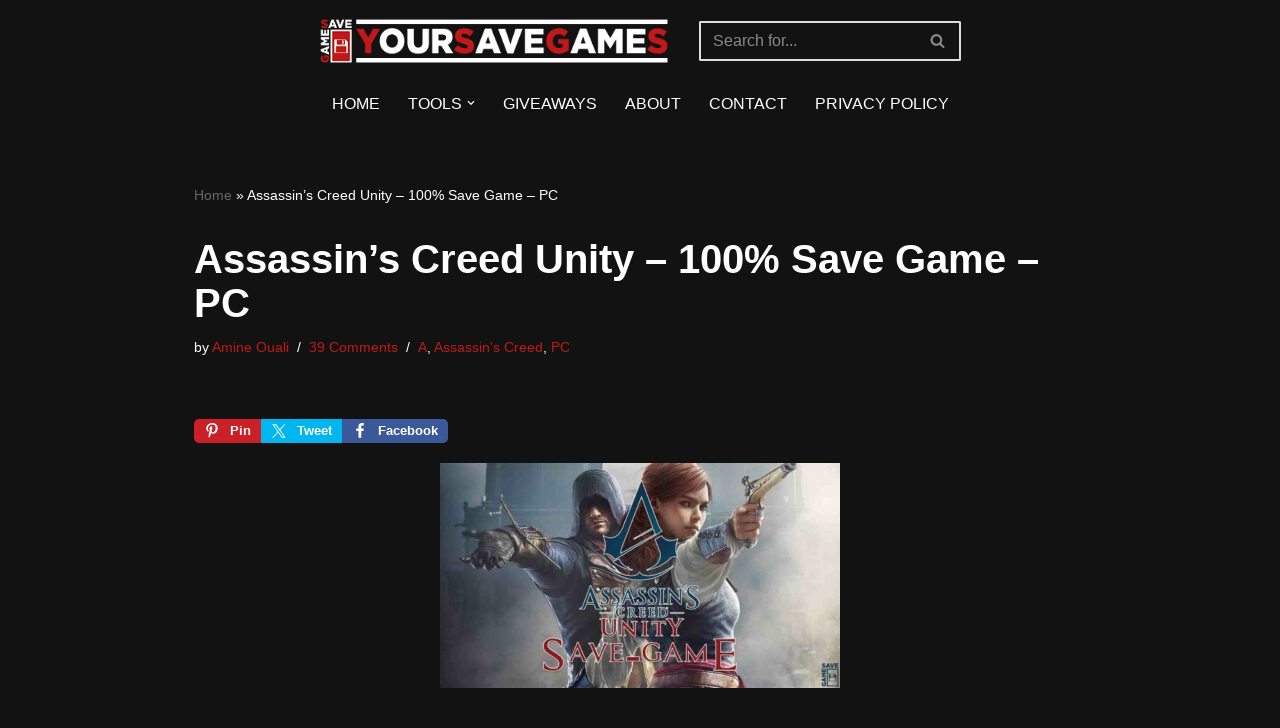

--- FILE ---
content_type: text/html; charset=UTF-8
request_url: https://www.yoursavegames.com/2015/11/assassins-creed-unity-100-pc-save-game.html
body_size: 20490
content:
<!DOCTYPE html>
<html lang="en-US">
<head>
<meta charset="UTF-8">
<meta name="viewport" content="width=device-width, initial-scale=1, minimum-scale=1">
<link rel="profile" href="https://gmpg.org/xfn/11">
<meta name='robots' content='index, follow, max-image-preview:large, max-snippet:-1, max-video-preview:-1' />
<style>img:is([sizes="auto" i], [sizes^="auto," i]) { contain-intrinsic-size: 3000px 1500px }</style>
<!-- This site is optimized with the Yoast SEO plugin v25.8 - https://yoast.com/wordpress/plugins/seo/ -->
<title>Assassin&#039;s Creed Unity - 100% Save Game - PC &#8211; YourSaveGames</title>
<meta name="description" content="AC Assassin&#039;s Creed Unity Save Data Files 100% Completed with Everything Unlocked Download and Location for PC" />
<link rel="canonical" href="https://www.yoursavegames.com/2015/11/assassins-creed-unity-100-pc-save-game.html" />
<meta property="og:locale" content="en_US" />
<meta property="og:type" content="article" />
<meta property="og:title" content="Assassin&#039;s Creed Unity - 100% Save Game - PC &#8211; YourSaveGames" />
<meta property="og:description" content="AC Assassin&#039;s Creed Unity Save Data Files 100% Completed with Everything Unlocked Download and Location for PC" />
<meta property="og:url" content="https://www.yoursavegames.com/2015/11/assassins-creed-unity-100-pc-save-game.html" />
<meta property="og:site_name" content="YourSaveGames" />
<meta property="article:publisher" content="https://www.facebook.com/yoursavegames" />
<meta property="article:published_time" content="2015-11-14T13:41:00+00:00" />
<meta property="article:modified_time" content="2024-01-25T17:52:43+00:00" />
<meta property="og:image" content="https://www.yoursavegames.com/wp-content/uploads/2015/11/ac-unity-save-game-pc.jpg" />
<meta property="og:image:width" content="1280" />
<meta property="og:image:height" content="720" />
<meta property="og:image:type" content="image/jpeg" />
<meta name="author" content="Amine Ouali" />
<meta name="twitter:card" content="summary_large_image" />
<meta name="twitter:creator" content="@YourSaveGames" />
<meta name="twitter:site" content="@YourSaveGames" />
<meta name="twitter:label1" content="Written by" />
<meta name="twitter:data1" content="Amine Ouali" />
<meta name="twitter:label2" content="Est. reading time" />
<meta name="twitter:data2" content="1 minute" />
<script type="application/ld+json" class="yoast-schema-graph">{"@context":"https://schema.org","@graph":[{"@type":"Article","@id":"https://www.yoursavegames.com/2015/11/assassins-creed-unity-100-pc-save-game.html#article","isPartOf":{"@id":"https://www.yoursavegames.com/2015/11/assassins-creed-unity-100-pc-save-game.html"},"author":{"name":"Amine Ouali","@id":"https://www.yoursavegames.com/#/schema/person/ffb293a1acc75e96cf20f4b53d1996e1"},"headline":"Assassin&#8217;s Creed Unity &#8211; 100% Save Game &#8211; PC","datePublished":"2015-11-14T13:41:00+00:00","dateModified":"2024-01-25T17:52:43+00:00","mainEntityOfPage":{"@id":"https://www.yoursavegames.com/2015/11/assassins-creed-unity-100-pc-save-game.html"},"wordCount":89,"commentCount":39,"publisher":{"@id":"https://www.yoursavegames.com/#organization"},"image":{"@id":"https://www.yoursavegames.com/2015/11/assassins-creed-unity-100-pc-save-game.html#primaryimage"},"thumbnailUrl":"https://www.yoursavegames.com/wp-content/uploads/2015/11/ac-unity-save-game-pc.jpg","articleSection":["A","Assassin's Creed","PC"],"inLanguage":"en-US","potentialAction":[{"@type":"CommentAction","name":"Comment","target":["https://www.yoursavegames.com/2015/11/assassins-creed-unity-100-pc-save-game.html#respond"]}]},{"@type":"WebPage","@id":"https://www.yoursavegames.com/2015/11/assassins-creed-unity-100-pc-save-game.html","url":"https://www.yoursavegames.com/2015/11/assassins-creed-unity-100-pc-save-game.html","name":"Assassin's Creed Unity - 100% Save Game - PC &#8211; YourSaveGames","isPartOf":{"@id":"https://www.yoursavegames.com/#website"},"primaryImageOfPage":{"@id":"https://www.yoursavegames.com/2015/11/assassins-creed-unity-100-pc-save-game.html#primaryimage"},"image":{"@id":"https://www.yoursavegames.com/2015/11/assassins-creed-unity-100-pc-save-game.html#primaryimage"},"thumbnailUrl":"https://www.yoursavegames.com/wp-content/uploads/2015/11/ac-unity-save-game-pc.jpg","datePublished":"2015-11-14T13:41:00+00:00","dateModified":"2024-01-25T17:52:43+00:00","description":"AC Assassin's Creed Unity Save Data Files 100% Completed with Everything Unlocked Download and Location for PC","breadcrumb":{"@id":"https://www.yoursavegames.com/2015/11/assassins-creed-unity-100-pc-save-game.html#breadcrumb"},"inLanguage":"en-US","potentialAction":[{"@type":"ReadAction","target":["https://www.yoursavegames.com/2015/11/assassins-creed-unity-100-pc-save-game.html"]}]},{"@type":"ImageObject","inLanguage":"en-US","@id":"https://www.yoursavegames.com/2015/11/assassins-creed-unity-100-pc-save-game.html#primaryimage","url":"https://www.yoursavegames.com/wp-content/uploads/2015/11/ac-unity-save-game-pc.jpg","contentUrl":"https://www.yoursavegames.com/wp-content/uploads/2015/11/ac-unity-save-game-pc.jpg","width":1280,"height":720,"caption":"ac unity save file"},{"@type":"BreadcrumbList","@id":"https://www.yoursavegames.com/2015/11/assassins-creed-unity-100-pc-save-game.html#breadcrumb","itemListElement":[{"@type":"ListItem","position":1,"name":"Home","item":"https://www.yoursavegames.com/"},{"@type":"ListItem","position":2,"name":"Assassin&#8217;s Creed Unity &#8211; 100% Save Game &#8211; PC"}]},{"@type":"WebSite","@id":"https://www.yoursavegames.com/#website","url":"https://www.yoursavegames.com/","name":"YourSaveGames","description":"#1 Save Game Files Resource","publisher":{"@id":"https://www.yoursavegames.com/#organization"},"potentialAction":[{"@type":"SearchAction","target":{"@type":"EntryPoint","urlTemplate":"https://www.yoursavegames.com/?s={search_term_string}"},"query-input":{"@type":"PropertyValueSpecification","valueRequired":true,"valueName":"search_term_string"}}],"inLanguage":"en-US"},{"@type":"Organization","@id":"https://www.yoursavegames.com/#organization","name":"YourSaveGames","url":"https://www.yoursavegames.com/","logo":{"@type":"ImageObject","inLanguage":"en-US","@id":"https://www.yoursavegames.com/#/schema/logo/image/","url":"https://www.yoursavegames.com/wp-content/uploads/2022/09/yoursavegames-wallpaper.jpg","contentUrl":"https://www.yoursavegames.com/wp-content/uploads/2022/09/yoursavegames-wallpaper.jpg","width":1200,"height":630,"caption":"YourSaveGames"},"image":{"@id":"https://www.yoursavegames.com/#/schema/logo/image/"},"sameAs":["https://www.facebook.com/yoursavegames","https://x.com/YourSaveGames","https://www.youtube.com/c/YourSaveGames","https://www.pinterest.com/yoursavegames/","https://www.reddit.com/r/YourSaveGames/","https://steamcommunity.com/groups/YourSaveGames"]},{"@type":"Person","@id":"https://www.yoursavegames.com/#/schema/person/ffb293a1acc75e96cf20f4b53d1996e1","name":"Amine Ouali","image":{"@type":"ImageObject","inLanguage":"en-US","@id":"https://www.yoursavegames.com/#/schema/person/image/","url":"https://secure.gravatar.com/avatar/9f9006e090b4a7f5f0f362c432128dc0453d978b6db43f5caa1e6ccd6787d25f?s=96&d=mm&r=g","contentUrl":"https://secure.gravatar.com/avatar/9f9006e090b4a7f5f0f362c432128dc0453d978b6db43f5caa1e6ccd6787d25f?s=96&d=mm&r=g","caption":"Amine Ouali"},"sameAs":["https://amineouali.me/"]}]}</script>
<!-- / Yoast SEO plugin. -->
<link rel="alternate" type="application/rss+xml" title="YourSaveGames &raquo; Feed" href="https://www.yoursavegames.com/feed" />
<link rel="alternate" type="application/rss+xml" title="YourSaveGames &raquo; Comments Feed" href="https://www.yoursavegames.com/comments/feed" />
<link rel="alternate" type="application/rss+xml" title="YourSaveGames &raquo; Assassin&#8217;s Creed Unity &#8211; 100% Save Game &#8211; PC Comments Feed" href="https://www.yoursavegames.com/2015/11/assassins-creed-unity-100-pc-save-game.html/feed" />
<script>
window._wpemojiSettings = {"baseUrl":"https:\/\/s.w.org\/images\/core\/emoji\/16.0.1\/72x72\/","ext":".png","svgUrl":"https:\/\/s.w.org\/images\/core\/emoji\/16.0.1\/svg\/","svgExt":".svg","source":{"concatemoji":"https:\/\/www.yoursavegames.com\/wp-includes\/js\/wp-emoji-release.min.js?ver=6.8.2"}};
/*! This file is auto-generated */
!function(s,n){var o,i,e;function c(e){try{var t={supportTests:e,timestamp:(new Date).valueOf()};sessionStorage.setItem(o,JSON.stringify(t))}catch(e){}}function p(e,t,n){e.clearRect(0,0,e.canvas.width,e.canvas.height),e.fillText(t,0,0);var t=new Uint32Array(e.getImageData(0,0,e.canvas.width,e.canvas.height).data),a=(e.clearRect(0,0,e.canvas.width,e.canvas.height),e.fillText(n,0,0),new Uint32Array(e.getImageData(0,0,e.canvas.width,e.canvas.height).data));return t.every(function(e,t){return e===a[t]})}function u(e,t){e.clearRect(0,0,e.canvas.width,e.canvas.height),e.fillText(t,0,0);for(var n=e.getImageData(16,16,1,1),a=0;a<n.data.length;a++)if(0!==n.data[a])return!1;return!0}function f(e,t,n,a){switch(t){case"flag":return n(e,"\ud83c\udff3\ufe0f\u200d\u26a7\ufe0f","\ud83c\udff3\ufe0f\u200b\u26a7\ufe0f")?!1:!n(e,"\ud83c\udde8\ud83c\uddf6","\ud83c\udde8\u200b\ud83c\uddf6")&&!n(e,"\ud83c\udff4\udb40\udc67\udb40\udc62\udb40\udc65\udb40\udc6e\udb40\udc67\udb40\udc7f","\ud83c\udff4\u200b\udb40\udc67\u200b\udb40\udc62\u200b\udb40\udc65\u200b\udb40\udc6e\u200b\udb40\udc67\u200b\udb40\udc7f");case"emoji":return!a(e,"\ud83e\udedf")}return!1}function g(e,t,n,a){var r="undefined"!=typeof WorkerGlobalScope&&self instanceof WorkerGlobalScope?new OffscreenCanvas(300,150):s.createElement("canvas"),o=r.getContext("2d",{willReadFrequently:!0}),i=(o.textBaseline="top",o.font="600 32px Arial",{});return e.forEach(function(e){i[e]=t(o,e,n,a)}),i}function t(e){var t=s.createElement("script");t.src=e,t.defer=!0,s.head.appendChild(t)}"undefined"!=typeof Promise&&(o="wpEmojiSettingsSupports",i=["flag","emoji"],n.supports={everything:!0,everythingExceptFlag:!0},e=new Promise(function(e){s.addEventListener("DOMContentLoaded",e,{once:!0})}),new Promise(function(t){var n=function(){try{var e=JSON.parse(sessionStorage.getItem(o));if("object"==typeof e&&"number"==typeof e.timestamp&&(new Date).valueOf()<e.timestamp+604800&&"object"==typeof e.supportTests)return e.supportTests}catch(e){}return null}();if(!n){if("undefined"!=typeof Worker&&"undefined"!=typeof OffscreenCanvas&&"undefined"!=typeof URL&&URL.createObjectURL&&"undefined"!=typeof Blob)try{var e="postMessage("+g.toString()+"("+[JSON.stringify(i),f.toString(),p.toString(),u.toString()].join(",")+"));",a=new Blob([e],{type:"text/javascript"}),r=new Worker(URL.createObjectURL(a),{name:"wpTestEmojiSupports"});return void(r.onmessage=function(e){c(n=e.data),r.terminate(),t(n)})}catch(e){}c(n=g(i,f,p,u))}t(n)}).then(function(e){for(var t in e)n.supports[t]=e[t],n.supports.everything=n.supports.everything&&n.supports[t],"flag"!==t&&(n.supports.everythingExceptFlag=n.supports.everythingExceptFlag&&n.supports[t]);n.supports.everythingExceptFlag=n.supports.everythingExceptFlag&&!n.supports.flag,n.DOMReady=!1,n.readyCallback=function(){n.DOMReady=!0}}).then(function(){return e}).then(function(){var e;n.supports.everything||(n.readyCallback(),(e=n.source||{}).concatemoji?t(e.concatemoji):e.wpemoji&&e.twemoji&&(t(e.twemoji),t(e.wpemoji)))}))}((window,document),window._wpemojiSettings);
</script>
<link rel='stylesheet' id='shared-counts-css' href='//www.yoursavegames.com/wp-content/cache/wpfc-minified/g3g7uyyt/7wp76.css' media='all' />
<style id='wp-emoji-styles-inline-css'>
img.wp-smiley, img.emoji {
display: inline !important;
border: none !important;
box-shadow: none !important;
height: 1em !important;
width: 1em !important;
margin: 0 0.07em !important;
vertical-align: -0.1em !important;
background: none !important;
padding: 0 !important;
}
</style>
<link rel='stylesheet' id='wp-block-library-css' href='//www.yoursavegames.com/wp-content/cache/wpfc-minified/mnndxm4t/7wp76.css' media='all' />
<style id='classic-theme-styles-inline-css'>
/*! This file is auto-generated */
.wp-block-button__link{color:#fff;background-color:#32373c;border-radius:9999px;box-shadow:none;text-decoration:none;padding:calc(.667em + 2px) calc(1.333em + 2px);font-size:1.125em}.wp-block-file__button{background:#32373c;color:#fff;text-decoration:none}
</style>
<style id='global-styles-inline-css'>
:root{--wp--preset--aspect-ratio--square: 1;--wp--preset--aspect-ratio--4-3: 4/3;--wp--preset--aspect-ratio--3-4: 3/4;--wp--preset--aspect-ratio--3-2: 3/2;--wp--preset--aspect-ratio--2-3: 2/3;--wp--preset--aspect-ratio--16-9: 16/9;--wp--preset--aspect-ratio--9-16: 9/16;--wp--preset--color--black: #000000;--wp--preset--color--cyan-bluish-gray: #abb8c3;--wp--preset--color--white: #ffffff;--wp--preset--color--pale-pink: #f78da7;--wp--preset--color--vivid-red: #cf2e2e;--wp--preset--color--luminous-vivid-orange: #ff6900;--wp--preset--color--luminous-vivid-amber: #fcb900;--wp--preset--color--light-green-cyan: #7bdcb5;--wp--preset--color--vivid-green-cyan: #00d084;--wp--preset--color--pale-cyan-blue: #8ed1fc;--wp--preset--color--vivid-cyan-blue: #0693e3;--wp--preset--color--vivid-purple: #9b51e0;--wp--preset--color--neve-link-color: var(--nv-primary-accent);--wp--preset--color--neve-link-hover-color: var(--nv-secondary-accent);--wp--preset--color--nv-site-bg: var(--nv-site-bg);--wp--preset--color--nv-light-bg: var(--nv-light-bg);--wp--preset--color--nv-dark-bg: var(--nv-dark-bg);--wp--preset--color--neve-text-color: var(--nv-text-color);--wp--preset--color--nv-text-dark-bg: var(--nv-text-dark-bg);--wp--preset--color--nv-c-1: var(--nv-c-1);--wp--preset--color--nv-c-2: var(--nv-c-2);--wp--preset--gradient--vivid-cyan-blue-to-vivid-purple: linear-gradient(135deg,rgba(6,147,227,1) 0%,rgb(155,81,224) 100%);--wp--preset--gradient--light-green-cyan-to-vivid-green-cyan: linear-gradient(135deg,rgb(122,220,180) 0%,rgb(0,208,130) 100%);--wp--preset--gradient--luminous-vivid-amber-to-luminous-vivid-orange: linear-gradient(135deg,rgba(252,185,0,1) 0%,rgba(255,105,0,1) 100%);--wp--preset--gradient--luminous-vivid-orange-to-vivid-red: linear-gradient(135deg,rgba(255,105,0,1) 0%,rgb(207,46,46) 100%);--wp--preset--gradient--very-light-gray-to-cyan-bluish-gray: linear-gradient(135deg,rgb(238,238,238) 0%,rgb(169,184,195) 100%);--wp--preset--gradient--cool-to-warm-spectrum: linear-gradient(135deg,rgb(74,234,220) 0%,rgb(151,120,209) 20%,rgb(207,42,186) 40%,rgb(238,44,130) 60%,rgb(251,105,98) 80%,rgb(254,248,76) 100%);--wp--preset--gradient--blush-light-purple: linear-gradient(135deg,rgb(255,206,236) 0%,rgb(152,150,240) 100%);--wp--preset--gradient--blush-bordeaux: linear-gradient(135deg,rgb(254,205,165) 0%,rgb(254,45,45) 50%,rgb(107,0,62) 100%);--wp--preset--gradient--luminous-dusk: linear-gradient(135deg,rgb(255,203,112) 0%,rgb(199,81,192) 50%,rgb(65,88,208) 100%);--wp--preset--gradient--pale-ocean: linear-gradient(135deg,rgb(255,245,203) 0%,rgb(182,227,212) 50%,rgb(51,167,181) 100%);--wp--preset--gradient--electric-grass: linear-gradient(135deg,rgb(202,248,128) 0%,rgb(113,206,126) 100%);--wp--preset--gradient--midnight: linear-gradient(135deg,rgb(2,3,129) 0%,rgb(40,116,252) 100%);--wp--preset--font-size--small: 13px;--wp--preset--font-size--medium: 20px;--wp--preset--font-size--large: 36px;--wp--preset--font-size--x-large: 42px;--wp--preset--spacing--20: 0.44rem;--wp--preset--spacing--30: 0.67rem;--wp--preset--spacing--40: 1rem;--wp--preset--spacing--50: 1.5rem;--wp--preset--spacing--60: 2.25rem;--wp--preset--spacing--70: 3.38rem;--wp--preset--spacing--80: 5.06rem;--wp--preset--shadow--natural: 6px 6px 9px rgba(0, 0, 0, 0.2);--wp--preset--shadow--deep: 12px 12px 50px rgba(0, 0, 0, 0.4);--wp--preset--shadow--sharp: 6px 6px 0px rgba(0, 0, 0, 0.2);--wp--preset--shadow--outlined: 6px 6px 0px -3px rgba(255, 255, 255, 1), 6px 6px rgba(0, 0, 0, 1);--wp--preset--shadow--crisp: 6px 6px 0px rgba(0, 0, 0, 1);}:where(.is-layout-flex){gap: 0.5em;}:where(.is-layout-grid){gap: 0.5em;}body .is-layout-flex{display: flex;}.is-layout-flex{flex-wrap: wrap;align-items: center;}.is-layout-flex > :is(*, div){margin: 0;}body .is-layout-grid{display: grid;}.is-layout-grid > :is(*, div){margin: 0;}:where(.wp-block-columns.is-layout-flex){gap: 2em;}:where(.wp-block-columns.is-layout-grid){gap: 2em;}:where(.wp-block-post-template.is-layout-flex){gap: 1.25em;}:where(.wp-block-post-template.is-layout-grid){gap: 1.25em;}.has-black-color{color: var(--wp--preset--color--black) !important;}.has-cyan-bluish-gray-color{color: var(--wp--preset--color--cyan-bluish-gray) !important;}.has-white-color{color: var(--wp--preset--color--white) !important;}.has-pale-pink-color{color: var(--wp--preset--color--pale-pink) !important;}.has-vivid-red-color{color: var(--wp--preset--color--vivid-red) !important;}.has-luminous-vivid-orange-color{color: var(--wp--preset--color--luminous-vivid-orange) !important;}.has-luminous-vivid-amber-color{color: var(--wp--preset--color--luminous-vivid-amber) !important;}.has-light-green-cyan-color{color: var(--wp--preset--color--light-green-cyan) !important;}.has-vivid-green-cyan-color{color: var(--wp--preset--color--vivid-green-cyan) !important;}.has-pale-cyan-blue-color{color: var(--wp--preset--color--pale-cyan-blue) !important;}.has-vivid-cyan-blue-color{color: var(--wp--preset--color--vivid-cyan-blue) !important;}.has-vivid-purple-color{color: var(--wp--preset--color--vivid-purple) !important;}.has-neve-link-color-color{color: var(--wp--preset--color--neve-link-color) !important;}.has-neve-link-hover-color-color{color: var(--wp--preset--color--neve-link-hover-color) !important;}.has-nv-site-bg-color{color: var(--wp--preset--color--nv-site-bg) !important;}.has-nv-light-bg-color{color: var(--wp--preset--color--nv-light-bg) !important;}.has-nv-dark-bg-color{color: var(--wp--preset--color--nv-dark-bg) !important;}.has-neve-text-color-color{color: var(--wp--preset--color--neve-text-color) !important;}.has-nv-text-dark-bg-color{color: var(--wp--preset--color--nv-text-dark-bg) !important;}.has-nv-c-1-color{color: var(--wp--preset--color--nv-c-1) !important;}.has-nv-c-2-color{color: var(--wp--preset--color--nv-c-2) !important;}.has-black-background-color{background-color: var(--wp--preset--color--black) !important;}.has-cyan-bluish-gray-background-color{background-color: var(--wp--preset--color--cyan-bluish-gray) !important;}.has-white-background-color{background-color: var(--wp--preset--color--white) !important;}.has-pale-pink-background-color{background-color: var(--wp--preset--color--pale-pink) !important;}.has-vivid-red-background-color{background-color: var(--wp--preset--color--vivid-red) !important;}.has-luminous-vivid-orange-background-color{background-color: var(--wp--preset--color--luminous-vivid-orange) !important;}.has-luminous-vivid-amber-background-color{background-color: var(--wp--preset--color--luminous-vivid-amber) !important;}.has-light-green-cyan-background-color{background-color: var(--wp--preset--color--light-green-cyan) !important;}.has-vivid-green-cyan-background-color{background-color: var(--wp--preset--color--vivid-green-cyan) !important;}.has-pale-cyan-blue-background-color{background-color: var(--wp--preset--color--pale-cyan-blue) !important;}.has-vivid-cyan-blue-background-color{background-color: var(--wp--preset--color--vivid-cyan-blue) !important;}.has-vivid-purple-background-color{background-color: var(--wp--preset--color--vivid-purple) !important;}.has-neve-link-color-background-color{background-color: var(--wp--preset--color--neve-link-color) !important;}.has-neve-link-hover-color-background-color{background-color: var(--wp--preset--color--neve-link-hover-color) !important;}.has-nv-site-bg-background-color{background-color: var(--wp--preset--color--nv-site-bg) !important;}.has-nv-light-bg-background-color{background-color: var(--wp--preset--color--nv-light-bg) !important;}.has-nv-dark-bg-background-color{background-color: var(--wp--preset--color--nv-dark-bg) !important;}.has-neve-text-color-background-color{background-color: var(--wp--preset--color--neve-text-color) !important;}.has-nv-text-dark-bg-background-color{background-color: var(--wp--preset--color--nv-text-dark-bg) !important;}.has-nv-c-1-background-color{background-color: var(--wp--preset--color--nv-c-1) !important;}.has-nv-c-2-background-color{background-color: var(--wp--preset--color--nv-c-2) !important;}.has-black-border-color{border-color: var(--wp--preset--color--black) !important;}.has-cyan-bluish-gray-border-color{border-color: var(--wp--preset--color--cyan-bluish-gray) !important;}.has-white-border-color{border-color: var(--wp--preset--color--white) !important;}.has-pale-pink-border-color{border-color: var(--wp--preset--color--pale-pink) !important;}.has-vivid-red-border-color{border-color: var(--wp--preset--color--vivid-red) !important;}.has-luminous-vivid-orange-border-color{border-color: var(--wp--preset--color--luminous-vivid-orange) !important;}.has-luminous-vivid-amber-border-color{border-color: var(--wp--preset--color--luminous-vivid-amber) !important;}.has-light-green-cyan-border-color{border-color: var(--wp--preset--color--light-green-cyan) !important;}.has-vivid-green-cyan-border-color{border-color: var(--wp--preset--color--vivid-green-cyan) !important;}.has-pale-cyan-blue-border-color{border-color: var(--wp--preset--color--pale-cyan-blue) !important;}.has-vivid-cyan-blue-border-color{border-color: var(--wp--preset--color--vivid-cyan-blue) !important;}.has-vivid-purple-border-color{border-color: var(--wp--preset--color--vivid-purple) !important;}.has-neve-link-color-border-color{border-color: var(--wp--preset--color--neve-link-color) !important;}.has-neve-link-hover-color-border-color{border-color: var(--wp--preset--color--neve-link-hover-color) !important;}.has-nv-site-bg-border-color{border-color: var(--wp--preset--color--nv-site-bg) !important;}.has-nv-light-bg-border-color{border-color: var(--wp--preset--color--nv-light-bg) !important;}.has-nv-dark-bg-border-color{border-color: var(--wp--preset--color--nv-dark-bg) !important;}.has-neve-text-color-border-color{border-color: var(--wp--preset--color--neve-text-color) !important;}.has-nv-text-dark-bg-border-color{border-color: var(--wp--preset--color--nv-text-dark-bg) !important;}.has-nv-c-1-border-color{border-color: var(--wp--preset--color--nv-c-1) !important;}.has-nv-c-2-border-color{border-color: var(--wp--preset--color--nv-c-2) !important;}.has-vivid-cyan-blue-to-vivid-purple-gradient-background{background: var(--wp--preset--gradient--vivid-cyan-blue-to-vivid-purple) !important;}.has-light-green-cyan-to-vivid-green-cyan-gradient-background{background: var(--wp--preset--gradient--light-green-cyan-to-vivid-green-cyan) !important;}.has-luminous-vivid-amber-to-luminous-vivid-orange-gradient-background{background: var(--wp--preset--gradient--luminous-vivid-amber-to-luminous-vivid-orange) !important;}.has-luminous-vivid-orange-to-vivid-red-gradient-background{background: var(--wp--preset--gradient--luminous-vivid-orange-to-vivid-red) !important;}.has-very-light-gray-to-cyan-bluish-gray-gradient-background{background: var(--wp--preset--gradient--very-light-gray-to-cyan-bluish-gray) !important;}.has-cool-to-warm-spectrum-gradient-background{background: var(--wp--preset--gradient--cool-to-warm-spectrum) !important;}.has-blush-light-purple-gradient-background{background: var(--wp--preset--gradient--blush-light-purple) !important;}.has-blush-bordeaux-gradient-background{background: var(--wp--preset--gradient--blush-bordeaux) !important;}.has-luminous-dusk-gradient-background{background: var(--wp--preset--gradient--luminous-dusk) !important;}.has-pale-ocean-gradient-background{background: var(--wp--preset--gradient--pale-ocean) !important;}.has-electric-grass-gradient-background{background: var(--wp--preset--gradient--electric-grass) !important;}.has-midnight-gradient-background{background: var(--wp--preset--gradient--midnight) !important;}.has-small-font-size{font-size: var(--wp--preset--font-size--small) !important;}.has-medium-font-size{font-size: var(--wp--preset--font-size--medium) !important;}.has-large-font-size{font-size: var(--wp--preset--font-size--large) !important;}.has-x-large-font-size{font-size: var(--wp--preset--font-size--x-large) !important;}
:where(.wp-block-post-template.is-layout-flex){gap: 1.25em;}:where(.wp-block-post-template.is-layout-grid){gap: 1.25em;}
:where(.wp-block-columns.is-layout-flex){gap: 2em;}:where(.wp-block-columns.is-layout-grid){gap: 2em;}
:root :where(.wp-block-pullquote){font-size: 1.5em;line-height: 1.6;}
</style>
<link rel='stylesheet' id='contact-form-7-css' href='//www.yoursavegames.com/wp-content/cache/wpfc-minified/ke39kj5m/7wp76.css' media='all' />
<link rel='stylesheet' id='neve-style-css' href='//www.yoursavegames.com/wp-content/cache/wpfc-minified/la7304qq/7wp76.css' media='all' />
<style id='neve-style-inline-css'>
.is-menu-sidebar .header-menu-sidebar { visibility: visible; }.is-menu-sidebar.menu_sidebar_slide_left .header-menu-sidebar { transform: translate3d(0, 0, 0); left: 0; }.is-menu-sidebar.menu_sidebar_slide_right .header-menu-sidebar { transform: translate3d(0, 0, 0); right: 0; }.is-menu-sidebar.menu_sidebar_pull_right .header-menu-sidebar, .is-menu-sidebar.menu_sidebar_pull_left .header-menu-sidebar { transform: translateX(0); }.is-menu-sidebar.menu_sidebar_dropdown .header-menu-sidebar { height: auto; }.is-menu-sidebar.menu_sidebar_dropdown .header-menu-sidebar-inner { max-height: 400px; padding: 20px 0; }.is-menu-sidebar.menu_sidebar_full_canvas .header-menu-sidebar { opacity: 1; }.header-menu-sidebar .menu-item-nav-search:not(.floating) { pointer-events: none; }.header-menu-sidebar .menu-item-nav-search .is-menu-sidebar { pointer-events: unset; }@media screen and (max-width: 960px) { .builder-item.cr .item--inner { --textalign: center; --justify: center; } }
.nv-meta-list li.meta:not(:last-child):after { content:"/" }.nv-meta-list .no-mobile{
display:none;
}.nv-meta-list li.last::after{
content: ""!important;
}@media (min-width: 769px) {
.nv-meta-list .no-mobile {
display: inline-block;
}
.nv-meta-list li.last:not(:last-child)::after {
content: "/" !important;
}
}
:root{ --container: 748px;--postwidth:100%; --primarybtnbg: var(--nv-primary-accent); --primarybtnhoverbg: var(--nv-primary-accent); --primarybtncolor: #fff; --secondarybtncolor: var(--nv-primary-accent); --primarybtnhovercolor: #fff; --secondarybtnhovercolor: var(--nv-primary-accent);--primarybtnborderradius:3px;--secondarybtnborderradius:3px;--secondarybtnborderwidth:3px;--btnpadding:13px 15px;--primarybtnpadding:13px 15px;--secondarybtnpadding:calc(13px - 3px) calc(15px - 3px); --bodyfontfamily: Arial,Helvetica,sans-serif; --bodyfontsize: 15px; --bodylineheight: 1.6; --bodyletterspacing: 0px; --bodyfontweight: 400; --h1fontsize: 36px; --h1fontweight: 700; --h1lineheight: 1.2; --h1letterspacing: 0px; --h1texttransform: none; --h2fontsize: 28px; --h2fontweight: 700; --h2lineheight: 1.3; --h2letterspacing: 0px; --h2texttransform: none; --h3fontsize: 24px; --h3fontweight: 700; --h3lineheight: 1.4; --h3letterspacing: 0px; --h3texttransform: none; --h4fontsize: 20px; --h4fontweight: 700; --h4lineheight: 1.6; --h4letterspacing: 0px; --h4texttransform: none; --h5fontsize: 16px; --h5fontweight: 700; --h5lineheight: 1.6; --h5letterspacing: 0px; --h5texttransform: none; --h6fontsize: 14px; --h6fontweight: 700; --h6lineheight: 1.6; --h6letterspacing: 0px; --h6texttransform: none;--formfieldborderwidth:2px;--formfieldborderradius:3px; --formfieldbgcolor: var(--nv-site-bg); --formfieldbordercolor: #dddddd; --formfieldcolor: var(--nv-text-color);--formfieldpadding:10px 12px; } .nv-index-posts{ --borderradius:0px; } .alignfull > [class*="__inner-container"], .alignwide > [class*="__inner-container"]{ max-width:718px;margin:auto } .nv-meta-list{ --avatarsize: 20px; } .single .nv-meta-list{ --avatarsize: 20px; } .nv-post-cover{ --height: 250px;--padding:40px 15px;--justify: flex-start; --textalign: left; --valign: center; } .nv-post-cover .nv-title-meta-wrap, .nv-page-title-wrap, .entry-header{ --textalign: left; } .nv-is-boxed.nv-title-meta-wrap{ --padding:40px 15px; --bgcolor: var(--nv-dark-bg); } .nv-overlay{ --opacity: 50; --blendmode: normal; } .nv-is-boxed.nv-comments-wrap{ --padding:20px; } .nv-is-boxed.comment-respond{ --padding:20px; } .single:not(.single-product), .page{ --c-vspace:0 0 0 0;; } .global-styled{ --bgcolor: var(--nv-site-bg); } .header-top{ --rowbcolor: var(--nv-light-bg); --color: var(--nv-text-color); --bgcolor: var(--nv-site-bg); } .header-main{ --rowbcolor: var(--nv-light-bg); --color: var(--nv-text-color); --bgcolor: var(--nv-site-bg); } .header-bottom{ --rowbcolor: var(--nv-light-bg); --color: var(--nv-text-color); --bgcolor: var(--nv-site-bg); } .header-menu-sidebar-bg{ --justify: flex-start; --textalign: left;--flexg: 1;--wrapdropdownwidth: auto; --color: var(--nv-text-color); --bgcolor: var(--nv-site-bg); } .header-menu-sidebar{ width: 360px; } .builder-item--logo{ --maxwidth: 250px; --fs: 24px;--padding:10px 0;--margin:0; --textalign: left;--justify: flex-start; } .builder-item--nav-icon,.header-menu-sidebar .close-sidebar-panel .navbar-toggle{ --borderradius:0; } .builder-item--nav-icon{ --label-margin:0 5px 0 0;;--padding:10px 15px;--margin:0; } .builder-item--primary-menu{ --hovercolor: var(--nv-secondary-accent); --hovertextcolor: var(--nv-text-color); --activecolor: var(--nv-primary-accent); --spacing: 20px; --height: 25px;--padding:0;--margin:0; --fontsize: 1em; --lineheight: 1.6; --letterspacing: 0px; --fontweight: 500; --texttransform: none; --iconsize: 1em; } .hfg-is-group.has-primary-menu .inherit-ff{ --inheritedfw: 500; } .builder-item--header_search{ --height: 40px;--formfieldborderwidth:2px;--formfieldborderradius:2px;--padding:0;--margin:0; } .footer-top-inner .row{ grid-template-columns:1fr 1fr 1fr; --valign: flex-start; } .footer-top{ --rowbcolor: var(--nv-light-bg); --color: var(--nv-text-color); --bgcolor: var(--nv-site-bg); } .footer-main-inner .row{ grid-template-columns:1fr 1fr 1fr; --valign: flex-start; } .footer-main{ --rowbcolor: var(--nv-light-bg); --color: var(--nv-text-color); --bgcolor: var(--nv-site-bg); } .footer-bottom-inner .row{ grid-template-columns:1fr 1fr 1fr; --valign: flex-start; } .footer-bottom{ --rowbcolor: var(--nv-light-bg); --color: var(--nv-text-dark-bg); --bgcolor: var(--nv-dark-bg); } .builder-item--footer-one-widgets{ --padding:0;--margin:0; --textalign: left;--justify: flex-start; } @media(min-width: 576px){ :root{ --container: 992px;--postwidth:50%;--btnpadding:13px 15px;--primarybtnpadding:13px 15px;--secondarybtnpadding:calc(13px - 3px) calc(15px - 3px); --bodyfontsize: 16px; --bodylineheight: 1.6; --bodyletterspacing: 0px; --h1fontsize: 38px; --h1lineheight: 1.2; --h1letterspacing: 0px; --h2fontsize: 30px; --h2lineheight: 1.2; --h2letterspacing: 0px; --h3fontsize: 26px; --h3lineheight: 1.4; --h3letterspacing: 0px; --h4fontsize: 22px; --h4lineheight: 1.5; --h4letterspacing: 0px; --h5fontsize: 18px; --h5lineheight: 1.6; --h5letterspacing: 0px; --h6fontsize: 14px; --h6lineheight: 1.6; --h6letterspacing: 0px; } .nv-meta-list{ --avatarsize: 20px; } .single .nv-meta-list{ --avatarsize: 20px; } .nv-post-cover{ --height: 320px;--padding:60px 30px;--justify: flex-start; --textalign: left; --valign: center; } .nv-post-cover .nv-title-meta-wrap, .nv-page-title-wrap, .entry-header{ --textalign: left; } .nv-is-boxed.nv-title-meta-wrap{ --padding:60px 30px; } .nv-is-boxed.nv-comments-wrap{ --padding:30px; } .nv-is-boxed.comment-respond{ --padding:30px; } .single:not(.single-product), .page{ --c-vspace:0 0 0 0;; } .header-menu-sidebar-bg{ --justify: flex-start; --textalign: left;--flexg: 1;--wrapdropdownwidth: auto; } .header-menu-sidebar{ width: 360px; } .builder-item--logo{ --maxwidth: 120px; --fs: 24px;--padding:10px 0;--margin:0; --textalign: left;--justify: flex-start; } .builder-item--nav-icon{ --label-margin:0 5px 0 0;;--padding:10px 15px;--margin:0; } .builder-item--primary-menu{ --spacing: 20px; --height: 25px;--padding:0;--margin:0; --fontsize: 1em; --lineheight: 1.6; --letterspacing: 0px; --iconsize: 1em; } .builder-item--header_search{ --height: 40px;--formfieldborderwidth:2px;--formfieldborderradius:2px;--padding:0;--margin:0; } .builder-item--footer-one-widgets{ --padding:0;--margin:0; --textalign: left;--justify: flex-start; } }@media(min-width: 960px){ :root{ --container: 923px;--postwidth:33.333333333333%;--btnpadding:13px 15px;--primarybtnpadding:13px 15px;--secondarybtnpadding:calc(13px - 3px) calc(15px - 3px); --bodyfontsize: 16px; --bodylineheight: 1.7; --bodyletterspacing: 0px; --h1fontsize: 40px; --h1lineheight: 1.1; --h1letterspacing: 0px; --h2fontsize: 32px; --h2lineheight: 1.2; --h2letterspacing: 0px; --h3fontsize: 28px; --h3lineheight: 1.4; --h3letterspacing: 0px; --h4fontsize: 24px; --h4lineheight: 1.5; --h4letterspacing: 0px; --h5fontsize: 20px; --h5lineheight: 1.6; --h5letterspacing: 0px; --h6fontsize: 16px; --h6lineheight: 1.6; --h6letterspacing: 0px; } #content .container .col, #content .container-fluid .col{ max-width: 100%; } .alignfull > [class*="__inner-container"], .alignwide > [class*="__inner-container"]{ max-width:893px } .container-fluid .alignfull > [class*="__inner-container"], .container-fluid .alignwide > [class*="__inner-container"]{ max-width:calc(100% + 15px) } .nv-sidebar-wrap, .nv-sidebar-wrap.shop-sidebar{ max-width: 0%; } .nv-meta-list{ --avatarsize: 20px; } .single .nv-meta-list{ --avatarsize: 20px; } .nv-post-cover{ --height: 400px;--padding:60px 40px;--justify: flex-start; --textalign: left; --valign: center; } .nv-post-cover .nv-title-meta-wrap, .nv-page-title-wrap, .entry-header{ --textalign: left; } .nv-is-boxed.nv-title-meta-wrap{ --padding:60px 40px; } .nv-is-boxed.nv-comments-wrap{ --padding:40px; } .nv-is-boxed.comment-respond{ --padding:40px; } .single:not(.single-product), .page{ --c-vspace:0 0 0 0;; } .header-menu-sidebar-bg{ --justify: flex-start; --textalign: left;--flexg: 1;--wrapdropdownwidth: auto; } .header-menu-sidebar{ width: 360px; } .builder-item--logo{ --maxwidth: 350px; --fs: 24px;--padding:10px 0;--margin:0; --textalign: left;--justify: flex-start; } .builder-item--nav-icon{ --label-margin:0 5px 0 0;;--padding:10px 15px;--margin:0; } .builder-item--primary-menu{ --spacing: 20px; --height: 25px;--padding:0;--margin:0; --fontsize: 1em; --lineheight: 1.6; --letterspacing: 0px; --iconsize: 1em; } .builder-item--header_search{ --height: 40px;--formfieldborderwidth:2px;--formfieldborderradius:2px;--padding:0;--margin:0; } .builder-item--footer-one-widgets{ --padding:0;--margin:0; --textalign: left;--justify: flex-start; } }:root{--nv-primary-accent:#be1a19;--nv-secondary-accent:#d02e2f;--nv-site-bg:#121212;--nv-light-bg:#1a1a1a;--nv-dark-bg:#000000;--nv-text-color:#ffffff;--nv-text-dark-bg:#ffffff;--nv-c-1:#198754;--nv-c-2:#be574b;--nv-fallback-ff:Arial, Helvetica, sans-serif;}
</style>
<link rel='stylesheet' id='yarpp-thumbnails-css' href='//www.yoursavegames.com/wp-content/cache/wpfc-minified/e59assw8/6859x.css' media='all' />
<style id='yarpp-thumbnails-inline-css'>
.yarpp-thumbnails-horizontal .yarpp-thumbnail {width: 160px;height: 200px;margin: 5px;margin-left: 0px;}.yarpp-thumbnail > img, .yarpp-thumbnail-default {width: 150px;height: 150px;margin: 5px;}.yarpp-thumbnails-horizontal .yarpp-thumbnail-title {margin: 7px;margin-top: 0px;width: 150px;}.yarpp-thumbnail-default > img {min-height: 150px;min-width: 150px;}
</style>
<link rel="https://api.w.org/" href="https://www.yoursavegames.com/wp-json/" /><link rel="alternate" title="JSON" type="application/json" href="https://www.yoursavegames.com/wp-json/wp/v2/posts/205" /><link rel="EditURI" type="application/rsd+xml" title="RSD" href="https://www.yoursavegames.com/xmlrpc.php?rsd" />
<meta name="generator" content="WordPress 6.8.2" />
<link rel='shortlink' href='https://www.yoursavegames.com/?p=205' />
<link rel="alternate" title="oEmbed (JSON)" type="application/json+oembed" href="https://www.yoursavegames.com/wp-json/oembed/1.0/embed?url=https%3A%2F%2Fwww.yoursavegames.com%2F2015%2F11%2Fassassins-creed-unity-100-pc-save-game.html" />
<link rel="alternate" title="oEmbed (XML)" type="text/xml+oembed" href="https://www.yoursavegames.com/wp-json/oembed/1.0/embed?url=https%3A%2F%2Fwww.yoursavegames.com%2F2015%2F11%2Fassassins-creed-unity-100-pc-save-game.html&#038;format=xml" />
<link rel="icon" href="https://www.yoursavegames.com/wp-content/uploads/2022/08/cropped-YourSaveGames-Favicon2022-32x32.png" sizes="32x32" />
<link rel="icon" href="https://www.yoursavegames.com/wp-content/uploads/2022/08/cropped-YourSaveGames-Favicon2022-192x192.png" sizes="192x192" />
<link rel="apple-touch-icon" href="https://www.yoursavegames.com/wp-content/uploads/2022/08/cropped-YourSaveGames-Favicon2022-180x180.png" />
<meta name="msapplication-TileImage" content="https://www.yoursavegames.com/wp-content/uploads/2022/08/cropped-YourSaveGames-Favicon2022-270x270.png" />
<!-- Google Tag Manager -->
<script>(function(w,d,s,l,i){w[l]=w[l]||[];w[l].push({'gtm.start':
new Date().getTime(),event:'gtm.js'});var f=d.getElementsByTagName(s)[0],
j=d.createElement(s),dl=l!='dataLayer'?'&l='+l:'';j.async=true;j.src=
'https://www.googletagmanager.com/gtm.js?id='+i+dl;f.parentNode.insertBefore(j,f);
})(window,document,'script','dataLayer','GTM-MGZXKVWF');</script>
<!-- End Google Tag Manager -->
</head>
<body  class="wp-singular post-template-default single single-post postid-205 single-format-standard wp-custom-logo wp-theme-neve  nv-blog-grid nv-sidebar-full-width menu_sidebar_slide_left" id="neve_body"  >
<div class="wrapper">
<header class="header"  >
<a class="neve-skip-link show-on-focus" href="#content" >
Skip to content		</a>
<div id="header-grid"  class="hfg_header site-header">
<div class="header--row header-top hide-on-mobile hide-on-tablet layout-full-contained has-center header--row"
data-row-id="top" data-show-on="desktop">
<div
class="header--row-inner header-top-inner">
<div class="container">
<div
class="row row--wrapper"
data-section="hfg_header_layout_top" >
<div class="hfg-slot left"></div><div class="hfg-slot center"><div class="builder-item desktop-left"><div class="item--inner builder-item--logo"
data-section="title_tagline"
data-item-id="logo">
<div class="site-logo">
<a class="brand" href="https://www.yoursavegames.com/" aria-label="YourSaveGames #1 Save Game Files Resource" rel="home"><img width="460" height="60" src="https://www.yoursavegames.com/wp-content/uploads/2022/08/YourSaveGames-Header-2022.png" class="neve-site-logo skip-lazy" alt="" data-variant="logo" decoding="async" srcset="https://www.yoursavegames.com/wp-content/uploads/2022/08/YourSaveGames-Header-2022.png 460w, https://www.yoursavegames.com/wp-content/uploads/2022/08/YourSaveGames-Header-2022-450x59.png 450w" sizes="(max-width: 460px) 100vw, 460px" /></a></div>
</div>
</div><div class="builder-item desktop-left"><div class="item--inner builder-item--header_search"
data-section="header_search"
data-item-id="header_search">
<div class="component-wrap search-field">
<div class="widget widget-search"  style="padding: 0;margin: 8px 2px;"  >
<form role="search"
method="get"
class="search-form"
action="https://www.yoursavegames.com/">
<label>
<span class="screen-reader-text">Search for...</span>
</label>
<input type="search"
class="search-field"
aria-label="Search"
placeholder="Search for..."
value=""
name="s"/>
<button type="submit"
class="search-submit nv-submit"
aria-label="Search">
<span class="nv-search-icon-wrap">
<span class="nv-icon nv-search" >
<svg width="15" height="15" viewBox="0 0 1792 1792" xmlns="http://www.w3.org/2000/svg"><path d="M1216 832q0-185-131.5-316.5t-316.5-131.5-316.5 131.5-131.5 316.5 131.5 316.5 316.5 131.5 316.5-131.5 131.5-316.5zm512 832q0 52-38 90t-90 38q-54 0-90-38l-343-342q-179 124-399 124-143 0-273.5-55.5t-225-150-150-225-55.5-273.5 55.5-273.5 150-225 225-150 273.5-55.5 273.5 55.5 225 150 150 225 55.5 273.5q0 220-124 399l343 343q37 37 37 90z" /></svg>
</span>			</span>
</button>
</form>
</div>
</div>
</div>
</div></div><div class="hfg-slot right"></div>							</div>
</div>
</div>
</div>
<nav class="header--row header-main hide-on-mobile hide-on-tablet layout-full-contained nv-navbar has-center header--row"
data-row-id="main" data-show-on="desktop">
<div
class="header--row-inner header-main-inner">
<div class="container">
<div
class="row row--wrapper"
data-section="hfg_header_layout_main" >
<div class="hfg-slot left"></div><div class="hfg-slot center"><div class="builder-item has-nav"><div class="item--inner builder-item--primary-menu has_menu"
data-section="header_menu_primary"
data-item-id="primary-menu">
<div class="nv-nav-wrap">
<div role="navigation" class="nav-menu-primary"
aria-label="Primary Menu">
<ul id="nv-primary-navigation-main" class="primary-menu-ul nav-ul menu-desktop"><li id="menu-item-8621" class="menu-item menu-item-type-custom menu-item-object-custom menu-item-home menu-item-8621"><div class="wrap"><a href="https://www.yoursavegames.com">HOME</a></div></li>
<li id="menu-item-8854" class="menu-item menu-item-type-custom menu-item-object-custom menu-item-has-children menu-item-8854"><div class="wrap"><a><span class="menu-item-title-wrap dd-title">TOOLS</span></a><div role="button" aria-pressed="false" aria-label="Open Submenu" tabindex="0" class="caret-wrap caret 2" style="margin-left:5px;"><span class="caret"><svg fill="currentColor" aria-label="Dropdown" xmlns="http://www.w3.org/2000/svg" viewBox="0 0 448 512"><path d="M207.029 381.476L12.686 187.132c-9.373-9.373-9.373-24.569 0-33.941l22.667-22.667c9.357-9.357 24.522-9.375 33.901-.04L224 284.505l154.745-154.021c9.379-9.335 24.544-9.317 33.901.04l22.667 22.667c9.373 9.373 9.373 24.569 0 33.941L240.971 381.476c-9.373 9.372-24.569 9.372-33.942 0z"/></svg></span></div></div>
<ul class="sub-menu">
<li id="menu-item-8855" class="menu-item menu-item-type-post_type menu-item-object-page menu-item-8855"><div class="wrap"><a href="https://www.yoursavegames.com/fps-mouse-sensitivity-converter">FPS Mouse Sensitivity Converter</a></div></li>
<li id="menu-item-8948" class="menu-item menu-item-type-post_type menu-item-object-page menu-item-8948"><div class="wrap"><a href="https://www.yoursavegames.com/gta6-countdown">GTA 6 Release Countdown</a></div></li>
<li id="menu-item-8876" class="menu-item menu-item-type-post_type menu-item-object-page menu-item-8876"><div class="wrap"><a href="https://www.yoursavegames.com/reaction-time-tester">Reaction Time Tester</a></div></li>
<li id="menu-item-8901" class="menu-item menu-item-type-post_type menu-item-object-page menu-item-8901"><div class="wrap"><a href="https://www.yoursavegames.com/gpu-info">What’s My GPU?</a></div></li>
</ul>
</li>
<li id="menu-item-8622" class="menu-item menu-item-type-post_type menu-item-object-page menu-item-8622"><div class="wrap"><a href="https://www.yoursavegames.com/giveaways">GIVEAWAYS</a></div></li>
<li id="menu-item-1491" class="menu-item menu-item-type-post_type menu-item-object-page menu-item-1491"><div class="wrap"><a href="https://www.yoursavegames.com/about-us" title="About Us">ABOUT</a></div></li>
<li id="menu-item-1560" class="menu-item menu-item-type-post_type menu-item-object-page menu-item-1560"><div class="wrap"><a href="https://www.yoursavegames.com/contact-us">CONTACT</a></div></li>
<li id="menu-item-8361" class="menu-item menu-item-type-post_type menu-item-object-page menu-item-privacy-policy menu-item-8361"><div class="wrap"><a href="https://www.yoursavegames.com/privacy-policy">PRIVACY POLICY</a></div></li>
</ul>	</div>
</div>
</div>
</div></div><div class="hfg-slot right"></div>							</div>
</div>
</div>
</nav>
<div class="header--row header-top hide-on-desktop layout-full-contained has-center header--row"
data-row-id="top" data-show-on="mobile">
<div
class="header--row-inner header-top-inner">
<div class="container">
<div
class="row row--wrapper"
data-section="hfg_header_layout_top" >
<div class="hfg-slot left"></div><div class="hfg-slot center"><div class="builder-item tablet-left mobile-left"><div class="item--inner builder-item--logo"
data-section="title_tagline"
data-item-id="logo">
<div class="site-logo">
<a class="brand" href="https://www.yoursavegames.com/" aria-label="YourSaveGames #1 Save Game Files Resource" rel="home"><img width="460" height="60" src="https://www.yoursavegames.com/wp-content/uploads/2022/08/YourSaveGames-Header-2022.png" class="neve-site-logo skip-lazy" alt="" data-variant="logo" decoding="async" srcset="https://www.yoursavegames.com/wp-content/uploads/2022/08/YourSaveGames-Header-2022.png 460w, https://www.yoursavegames.com/wp-content/uploads/2022/08/YourSaveGames-Header-2022-450x59.png 450w" sizes="(max-width: 460px) 100vw, 460px" /></a></div>
</div>
</div><div class="builder-item tablet-left mobile-left"><div class="item--inner builder-item--nav-icon"
data-section="header_menu_icon"
data-item-id="nav-icon">
<div class="menu-mobile-toggle item-button navbar-toggle-wrapper">
<button type="button" class=" navbar-toggle"
value="Navigation Menu"
aria-label="Navigation Menu "
aria-expanded="false" onclick="if('undefined' !== typeof toggleAriaClick ) { toggleAriaClick() }">
<span class="bars">
<span class="icon-bar"></span>
<span class="icon-bar"></span>
<span class="icon-bar"></span>
</span>
<span class="screen-reader-text">Navigation Menu</span>
</button>
</div> <!--.navbar-toggle-wrapper-->
</div>
</div></div><div class="hfg-slot right"></div>							</div>
</div>
</div>
</div>
<nav class="header--row header-main hide-on-desktop layout-full-contained nv-navbar has-center header--row"
data-row-id="main" data-show-on="mobile">
<div
class="header--row-inner header-main-inner">
<div class="container">
<div
class="row row--wrapper"
data-section="hfg_header_layout_main" >
<div class="hfg-slot left"></div><div class="hfg-slot center"><div class="builder-item tablet-left mobile-left"><div class="item--inner builder-item--header_search"
data-section="header_search"
data-item-id="header_search">
<div class="component-wrap search-field">
<div class="widget widget-search"  style="padding: 0;margin: 8px 2px;"  >
<form role="search"
method="get"
class="search-form"
action="https://www.yoursavegames.com/">
<label>
<span class="screen-reader-text">Search for...</span>
</label>
<input type="search"
class="search-field"
aria-label="Search"
placeholder="Search for..."
value=""
name="s"/>
<button type="submit"
class="search-submit nv-submit"
aria-label="Search">
<span class="nv-search-icon-wrap">
<span class="nv-icon nv-search" >
<svg width="15" height="15" viewBox="0 0 1792 1792" xmlns="http://www.w3.org/2000/svg"><path d="M1216 832q0-185-131.5-316.5t-316.5-131.5-316.5 131.5-131.5 316.5 131.5 316.5 316.5 131.5 316.5-131.5 131.5-316.5zm512 832q0 52-38 90t-90 38q-54 0-90-38l-343-342q-179 124-399 124-143 0-273.5-55.5t-225-150-150-225-55.5-273.5 55.5-273.5 150-225 225-150 273.5-55.5 273.5 55.5 225 150 150 225 55.5 273.5q0 220-124 399l343 343q37 37 37 90z" /></svg>
</span>			</span>
</button>
</form>
</div>
</div>
</div>
</div></div><div class="hfg-slot right"></div>							</div>
</div>
</div>
</nav>
<div
id="header-menu-sidebar" class="header-menu-sidebar tcb menu-sidebar-panel slide_left hfg-pe"
data-row-id="sidebar">
<div id="header-menu-sidebar-bg" class="header-menu-sidebar-bg">
<div class="close-sidebar-panel navbar-toggle-wrapper">
<button type="button" class="hamburger is-active  navbar-toggle active" 					value="Navigation Menu"
aria-label="Navigation Menu "
aria-expanded="false" onclick="if('undefined' !== typeof toggleAriaClick ) { toggleAriaClick() }">
<span class="bars">
<span class="icon-bar"></span>
<span class="icon-bar"></span>
<span class="icon-bar"></span>
</span>
<span class="screen-reader-text">
Navigation Menu					</span>
</button>
</div>
<div id="header-menu-sidebar-inner" class="header-menu-sidebar-inner tcb ">
<div class="builder-item has-nav"><div class="item--inner builder-item--primary-menu has_menu"
data-section="header_menu_primary"
data-item-id="primary-menu">
<div class="nv-nav-wrap">
<div role="navigation" class="nav-menu-primary"
aria-label="Primary Menu">
<ul id="nv-primary-navigation-sidebar" class="primary-menu-ul nav-ul menu-mobile"><li class="menu-item menu-item-type-custom menu-item-object-custom menu-item-home menu-item-8621"><div class="wrap"><a href="https://www.yoursavegames.com">HOME</a></div></li>
<li class="menu-item menu-item-type-custom menu-item-object-custom menu-item-has-children menu-item-8854"><div class="wrap"><a><span class="menu-item-title-wrap dd-title">TOOLS</span></a><button tabindex="0" type="button" class="caret-wrap navbar-toggle 2 " style="margin-left:5px;"  aria-label="Toggle TOOLS"><span class="caret"><svg fill="currentColor" aria-label="Dropdown" xmlns="http://www.w3.org/2000/svg" viewBox="0 0 448 512"><path d="M207.029 381.476L12.686 187.132c-9.373-9.373-9.373-24.569 0-33.941l22.667-22.667c9.357-9.357 24.522-9.375 33.901-.04L224 284.505l154.745-154.021c9.379-9.335 24.544-9.317 33.901.04l22.667 22.667c9.373 9.373 9.373 24.569 0 33.941L240.971 381.476c-9.373 9.372-24.569 9.372-33.942 0z"/></svg></span></button></div>
<ul class="sub-menu">
<li class="menu-item menu-item-type-post_type menu-item-object-page menu-item-8855"><div class="wrap"><a href="https://www.yoursavegames.com/fps-mouse-sensitivity-converter">FPS Mouse Sensitivity Converter</a></div></li>
<li class="menu-item menu-item-type-post_type menu-item-object-page menu-item-8948"><div class="wrap"><a href="https://www.yoursavegames.com/gta6-countdown">GTA 6 Release Countdown</a></div></li>
<li class="menu-item menu-item-type-post_type menu-item-object-page menu-item-8876"><div class="wrap"><a href="https://www.yoursavegames.com/reaction-time-tester">Reaction Time Tester</a></div></li>
<li class="menu-item menu-item-type-post_type menu-item-object-page menu-item-8901"><div class="wrap"><a href="https://www.yoursavegames.com/gpu-info">What’s My GPU?</a></div></li>
</ul>
</li>
<li class="menu-item menu-item-type-post_type menu-item-object-page menu-item-8622"><div class="wrap"><a href="https://www.yoursavegames.com/giveaways">GIVEAWAYS</a></div></li>
<li class="menu-item menu-item-type-post_type menu-item-object-page menu-item-1491"><div class="wrap"><a href="https://www.yoursavegames.com/about-us" title="About Us">ABOUT</a></div></li>
<li class="menu-item menu-item-type-post_type menu-item-object-page menu-item-1560"><div class="wrap"><a href="https://www.yoursavegames.com/contact-us">CONTACT</a></div></li>
<li class="menu-item menu-item-type-post_type menu-item-object-page menu-item-privacy-policy menu-item-8361"><div class="wrap"><a href="https://www.yoursavegames.com/privacy-policy">PRIVACY POLICY</a></div></li>
</ul>	</div>
</div>
</div>
</div>					</div>
</div>
</div>
<div class="header-menu-sidebar-overlay hfg-ov hfg-pe" onclick="if('undefined' !== typeof toggleAriaClick ) { toggleAriaClick() }"></div>
</div>
</header>
<style>.nav-ul li:focus-within .wrap.active + .sub-menu { opacity: 1; visibility: visible; }.nav-ul li.neve-mega-menu:focus-within .wrap.active + .sub-menu { display: grid; }.nav-ul li > .wrap { display: flex; align-items: center; position: relative; padding: 0 4px; }.nav-ul:not(.menu-mobile):not(.neve-mega-menu) > li > .wrap > a { padding-top: 1px }</style><style>.header-menu-sidebar .nav-ul li .wrap { padding: 0 4px; }.header-menu-sidebar .nav-ul li .wrap a { flex-grow: 1; display: flex; }.header-menu-sidebar .nav-ul li .wrap a .dd-title { width: var(--wrapdropdownwidth); }.header-menu-sidebar .nav-ul li .wrap button { border: 0; z-index: 1; background: 0; }.header-menu-sidebar .nav-ul li:not([class*=block]):not(.menu-item-has-children) > .wrap > a { padding-right: calc(1em + (18px*2)); text-wrap: wrap; white-space: normal;}.header-menu-sidebar .nav-ul li.menu-item-has-children:not([class*=block]) > .wrap > a { margin-right: calc(-1em - (18px*2)); padding-right: 46px;}</style>
<main id="content" class="neve-main">
<div class="container single-post-container">
<div class="row">
<article id="post-205"
class="nv-single-post-wrap col post-205 post type-post status-publish format-standard has-post-thumbnail hentry category-a category-assassins-creed category-pc">
<div class="entry-header" ><div class="nv-title-meta-wrap"><small class="nv--yoast-breadcrumb neve-breadcrumbs-wrapper"><span><span><a href="https://www.yoursavegames.com/">Home</a></span> » <span class="breadcrumb_last" aria-current="page">Assassin&#8217;s Creed Unity &#8211; 100% Save Game &#8211; PC</span></span></small><h1 class="title entry-title">Assassin&#8217;s Creed Unity &#8211; 100% Save Game &#8211; PC</h1><ul class="nv-meta-list"><li  class="meta author vcard "><span class="author-name fn">by <a href="https://amineouali.me/" title="Posts by Amine Ouali" rel="author">Amine Ouali</a></span></li><li class="meta comments "><a href="https://www.yoursavegames.com/2015/11/assassins-creed-unity-100-pc-save-game.html#comments">39 Comments</a></li><li class="meta category last"><a href="https://www.yoursavegames.com/category/a" rel="category tag">A</a>, <a href="https://www.yoursavegames.com/category/assassins-creed" rel="category tag">Assassin's Creed</a>, <a href="https://www.yoursavegames.com/category/pc" rel="category tag">PC</a></li></ul></div></div><div class="nv-content-wrap entry-content"><div class="shared-counts-wrap before_content style-bar"><a href="https://pinterest.com/pin/create/button/?url=https://www.yoursavegames.com/2015/11/assassins-creed-unity-100-pc-save-game.html&#038;media=https://www.yoursavegames.com/wp-content/uploads/2015/11/ac-unity-save-game-pc.jpg&#038;description=Assassin&#8217;s%20Creed%20Unity%20&#8211;%20100%%20Save%20Game%20&#8211;%20PC" title="Share on Pinterest"  target="_blank"  rel="nofollow noopener noreferrer"  class="shared-counts-button pinterest shared-counts-no-count" data-postid="205" data-pin-do="none" data-social-network="Pinterest" data-social-action="Pin" data-social-target="https://www.yoursavegames.com/2015/11/assassins-creed-unity-100-pc-save-game.html"><span class="shared-counts-icon-label"><span class="shared-counts-icon"><svg version="1.1" xmlns="http://www.w3.org/2000/svg" width="22.84375" height="32" viewBox="0 0 731 1024"><path d="M0 341.143q0-61.714 21.429-116.286t59.143-95.143 86.857-70.286 105.714-44.571 115.429-14.857q90.286 0 168 38t126.286 110.571 48.571 164q0 54.857-10.857 107.429t-34.286 101.143-57.143 85.429-82.857 58.857-108 22q-38.857 0-77.143-18.286t-54.857-50.286q-5.714 22.286-16 64.286t-13.429 54.286-11.714 40.571-14.857 40.571-18.286 35.714-26.286 44.286-35.429 49.429l-8 2.857-5.143-5.714q-8.571-89.714-8.571-107.429 0-52.571 12.286-118t38-164.286 29.714-116q-18.286-37.143-18.286-96.571 0-47.429 29.714-89.143t75.429-41.714q34.857 0 54.286 23.143t19.429 58.571q0 37.714-25.143 109.143t-25.143 106.857q0 36 25.714 59.714t62.286 23.714q31.429 0 58.286-14.286t44.857-38.857 32-54.286 21.714-63.143 11.429-63.429 3.714-56.857q0-98.857-62.571-154t-163.143-55.143q-114.286 0-190.857 74t-76.571 187.714q0 25.143 7.143 48.571t15.429 37.143 15.429 26 7.143 17.429q0 16-8.571 41.714t-21.143 25.714q-1.143 0-9.714-1.714-29.143-8.571-51.714-32t-34.857-54-18.571-61.714-6.286-60.857z"></path></svg></span><span class="shared-counts-label">Pin</span></span></a><a href="https://twitter.com/share?url=https://www.yoursavegames.com/2015/11/assassins-creed-unity-100-pc-save-game.html&#038;text=Assassin%E2%80%99s%20Creed%20Unity%20%E2%80%93%20100%25%20Save%20Game%20%E2%80%93%20PC" title="Share on Twitter"  target="_blank"  rel="nofollow noopener noreferrer"  class="shared-counts-button twitter shared-counts-no-count" data-postid="205" data-social-network="Twitter" data-social-action="Tweet" data-social-target="https://www.yoursavegames.com/2015/11/assassins-creed-unity-100-pc-save-game.html"><span class="shared-counts-icon-label"><span class="shared-counts-icon"><svg viewBox="0 0 24 24" xmlns="http://www.w3.org/2000/svg"><path d="M13.8944 10.4695L21.3345 2H19.5716L13.1085 9.35244L7.95022 2H1.99936L9.80147 13.1192L1.99936 22H3.76218L10.5832 14.2338L16.0318 22H21.9827L13.8944 10.4695ZM11.4792 13.2168L10.6875 12.1089L4.39789 3.30146H7.10594L12.1833 10.412L12.9717 11.5199L19.5708 20.7619H16.8628L11.4792 13.2168Z" /></svg></span><span class="shared-counts-label">Tweet</span></span></a><a href="https://www.facebook.com/sharer/sharer.php?u=https://www.yoursavegames.com/2015/11/assassins-creed-unity-100-pc-save-game.html&#038;display=popup&#038;ref=plugin&#038;src=share_button" title="Share on Facebook"  target="_blank"  rel="nofollow noopener noreferrer"  class="shared-counts-button facebook shared-counts-no-count" data-postid="205" data-social-network="Facebook" data-social-action="Share" data-social-target="https://www.yoursavegames.com/2015/11/assassins-creed-unity-100-pc-save-game.html"><span class="shared-counts-icon-label"><span class="shared-counts-icon"><svg version="1.1" xmlns="http://www.w3.org/2000/svg" width="18.8125" height="32" viewBox="0 0 602 1024"><path d="M548 6.857v150.857h-89.714q-49.143 0-66.286 20.571t-17.143 61.714v108h167.429l-22.286 169.143h-145.143v433.714h-174.857v-433.714h-145.714v-169.143h145.714v-124.571q0-106.286 59.429-164.857t158.286-58.571q84 0 130.286 6.857z"></path></svg></span><span class="shared-counts-label">Facebook</span></span></a></div><div class="wp-block-image">
<figure class="aligncenter size-medium"><img fetchpriority="high" decoding="async" width="400" height="225" src="https://www.yoursavegames.com/wp-content/uploads/2015/11/ac-unity-save-game-pc-400x225.jpg" alt="ac unity save file" class="wp-image-1576" srcset="https://www.yoursavegames.com/wp-content/uploads/2015/11/ac-unity-save-game-pc-400x225.jpg 400w, https://www.yoursavegames.com/wp-content/uploads/2015/11/ac-unity-save-game-pc-1024x576.jpg 1024w, https://www.yoursavegames.com/wp-content/uploads/2015/11/ac-unity-save-game-pc-768x432.jpg 768w, https://www.yoursavegames.com/wp-content/uploads/2015/11/ac-unity-save-game-pc.jpg 1280w" sizes="(max-width: 400px) 100vw, 400px" /></figure></div>
<p class="has-text-align-center has-x-large-font-size"><strong><mark style="background-color:rgba(0, 0, 0, 0)" class="has-inline-color has-vivid-red-color">DESCRIPTION</mark></strong></p>
<ul class="wp-block-list">
<li><strong><mark style="background-color:rgba(0, 0, 0, 0)" class="has-inline-color has-vivid-red-color">Platform:</mark></strong> <a href="https://www.yoursavegames.com/category/assassins-creed" target="_blank" rel="noreferrer noopener">PC</a></li>
<li><strong><mark style="background-color:rgba(0, 0, 0, 0)" class="has-inline-color has-vivid-red-color">Series:</mark></strong> <a href="https://www.yoursavegames.com/category/assassins-creed" target="_blank" rel="noreferrer noopener">Assassin&#8217;s Creed</a></li>
<li><strong><mark style="background-color:rgba(0, 0, 0, 0)" class="has-inline-color has-vivid-red-color">Status:</mark></strong> 100% Completion</li>
</ul>
<ul class="wp-block-list">
<li><strong><mark style="background-color:rgba(0, 0, 0, 0)" class="has-inline-color has-vivid-red-color">Story (Main Mission):</mark></strong> Completed</li>
<li><strong><mark style="background-color:rgba(0, 0, 0, 0)" class="has-inline-color has-vivid-red-color">Side Quests:</mark></strong> All Completed</li>
</ul>
<ul class="wp-block-list">
<li><strong><mark style="background-color:rgba(0, 0, 0, 0)" class="has-inline-color has-vivid-red-color">Outfits:</mark></strong> All Unlocked</li>
<li><strong><mark style="background-color:rgba(0, 0, 0, 0)" class="has-inline-color has-vivid-red-color">Weapons:</mark></strong> All Unlocked</li>
<li><strong><mark style="background-color:rgba(0, 0, 0, 0)" class="has-inline-color has-vivid-red-color">Skills:</mark></strong> All Acquired</li>
<li><strong><mark style="background-color:rgba(0, 0, 0, 0)" class="has-inline-color has-vivid-red-color">Artifacts:</mark></strong> All Found</li>
<li><strong><mark style="background-color:rgba(0, 0, 0, 0)" class="has-inline-color has-vivid-red-color">Map:</mark></strong> Fully Explored</li>
</ul>
<p class="has-text-align-center has-x-large-font-size"><strong><mark style="background-color:rgba(0, 0, 0, 0)" class="has-inline-color has-vivid-red-color">TO GET SAVE</mark></strong></p>
<p class="has-text-align-center"><a href="https://shrinke.me/wXoy" target="_blank" rel="noreferrer noopener nofollow">CLICK HERE</a></p>
<p class="has-text-align-center has-x-large-font-size"><strong><mark style="background-color:rgba(0, 0, 0, 0)" class="has-inline-color has-vivid-red-color">INSTRUCTIONS</mark></strong></p>
<p>Extract the save files to AC Unity save location (You could use the free open source archiver extractor tool <a href="https://www.7-zip.org/" target="_blank" rel="noreferrer noopener nofollow">7zip</a>) :</p>
<ul class="wp-block-list">
<li>GAME-DIRECTORY</li>
</ul>
<p>Use the <strong>AC Save Tool</strong> to convert to different versions <a href="https://github.com/linuslin0/ACST" target="_blank" rel="noreferrer noopener nofollow">RIGHT HERE (GitHub Link)</a></p>
<p><strong><em><mark style="background-color:rgba(0, 0, 0, 0)" class="has-inline-color has-vivid-red-color">BACKUP YOUR OWN SAVE DATA</mark></em></strong></p>
<div class="shared-counts-wrap after_content style-bar"><a href="https://pinterest.com/pin/create/button/?url=https://www.yoursavegames.com/2015/11/assassins-creed-unity-100-pc-save-game.html&#038;media=https://www.yoursavegames.com/wp-content/uploads/2015/11/ac-unity-save-game-pc.jpg&#038;description=Assassin&#8217;s%20Creed%20Unity%20&#8211;%20100%%20Save%20Game%20&#8211;%20PC" title="Share on Pinterest"  target="_blank"  rel="nofollow noopener noreferrer"  class="shared-counts-button pinterest shared-counts-no-count" data-postid="205" data-pin-do="none" data-social-network="Pinterest" data-social-action="Pin" data-social-target="https://www.yoursavegames.com/2015/11/assassins-creed-unity-100-pc-save-game.html"><span class="shared-counts-icon-label"><span class="shared-counts-icon"><svg version="1.1" xmlns="http://www.w3.org/2000/svg" width="22.84375" height="32" viewBox="0 0 731 1024"><path d="M0 341.143q0-61.714 21.429-116.286t59.143-95.143 86.857-70.286 105.714-44.571 115.429-14.857q90.286 0 168 38t126.286 110.571 48.571 164q0 54.857-10.857 107.429t-34.286 101.143-57.143 85.429-82.857 58.857-108 22q-38.857 0-77.143-18.286t-54.857-50.286q-5.714 22.286-16 64.286t-13.429 54.286-11.714 40.571-14.857 40.571-18.286 35.714-26.286 44.286-35.429 49.429l-8 2.857-5.143-5.714q-8.571-89.714-8.571-107.429 0-52.571 12.286-118t38-164.286 29.714-116q-18.286-37.143-18.286-96.571 0-47.429 29.714-89.143t75.429-41.714q34.857 0 54.286 23.143t19.429 58.571q0 37.714-25.143 109.143t-25.143 106.857q0 36 25.714 59.714t62.286 23.714q31.429 0 58.286-14.286t44.857-38.857 32-54.286 21.714-63.143 11.429-63.429 3.714-56.857q0-98.857-62.571-154t-163.143-55.143q-114.286 0-190.857 74t-76.571 187.714q0 25.143 7.143 48.571t15.429 37.143 15.429 26 7.143 17.429q0 16-8.571 41.714t-21.143 25.714q-1.143 0-9.714-1.714-29.143-8.571-51.714-32t-34.857-54-18.571-61.714-6.286-60.857z"></path></svg></span><span class="shared-counts-label">Pin</span></span></a><a href="https://twitter.com/share?url=https://www.yoursavegames.com/2015/11/assassins-creed-unity-100-pc-save-game.html&#038;text=Assassin%E2%80%99s%20Creed%20Unity%20%E2%80%93%20100%25%20Save%20Game%20%E2%80%93%20PC" title="Share on Twitter"  target="_blank"  rel="nofollow noopener noreferrer"  class="shared-counts-button twitter shared-counts-no-count" data-postid="205" data-social-network="Twitter" data-social-action="Tweet" data-social-target="https://www.yoursavegames.com/2015/11/assassins-creed-unity-100-pc-save-game.html"><span class="shared-counts-icon-label"><span class="shared-counts-icon"><svg viewBox="0 0 24 24" xmlns="http://www.w3.org/2000/svg"><path d="M13.8944 10.4695L21.3345 2H19.5716L13.1085 9.35244L7.95022 2H1.99936L9.80147 13.1192L1.99936 22H3.76218L10.5832 14.2338L16.0318 22H21.9827L13.8944 10.4695ZM11.4792 13.2168L10.6875 12.1089L4.39789 3.30146H7.10594L12.1833 10.412L12.9717 11.5199L19.5708 20.7619H16.8628L11.4792 13.2168Z" /></svg></span><span class="shared-counts-label">Tweet</span></span></a><a href="https://www.facebook.com/sharer/sharer.php?u=https://www.yoursavegames.com/2015/11/assassins-creed-unity-100-pc-save-game.html&#038;display=popup&#038;ref=plugin&#038;src=share_button" title="Share on Facebook"  target="_blank"  rel="nofollow noopener noreferrer"  class="shared-counts-button facebook shared-counts-no-count" data-postid="205" data-social-network="Facebook" data-social-action="Share" data-social-target="https://www.yoursavegames.com/2015/11/assassins-creed-unity-100-pc-save-game.html"><span class="shared-counts-icon-label"><span class="shared-counts-icon"><svg version="1.1" xmlns="http://www.w3.org/2000/svg" width="18.8125" height="32" viewBox="0 0 602 1024"><path d="M548 6.857v150.857h-89.714q-49.143 0-66.286 20.571t-17.143 61.714v108h167.429l-22.286 169.143h-145.143v433.714h-174.857v-433.714h-145.714v-169.143h145.714v-124.571q0-106.286 59.429-164.857t158.286-58.571q84 0 130.286 6.857z"></path></svg></span><span class="shared-counts-label">Facebook</span></span></a></div><div class='yarpp yarpp-related yarpp-related-website yarpp-template-thumbnails'>
<!-- YARPP Thumbnails -->
<h3>Related posts:</h3>
<div class="yarpp-thumbnails-horizontal">
<a class='yarpp-thumbnail' rel='norewrite' href='https://www.yoursavegames.com/2021/05/assassin-creed-valhalla-save-game-100.html' title='Assassin&#8217;s Creed Valhalla &#8211; 100% Save Game &#8211; PC'>
<img width="150" height="150" src="https://www.yoursavegames.com/wp-content/uploads/2021/05/assassin-creed-valhalla-save-game-100-2-150x150.jpg" class="attachment-thumbnail size-thumbnail wp-post-image" alt="ac valhalla save file" data-pin-nopin="true" /><span class="yarpp-thumbnail-title">Assassin&#8217;s Creed Valhalla &#8211; 100% Save Game &#8211; PC</span></a>
<a class='yarpp-thumbnail' rel='norewrite' href='https://www.yoursavegames.com/2020/01/ac-rogue-save-game.html' title='Assassin&#8217;s Creed Rogue &#8211; 100% Save Game &#8211; PC'>
<img width="150" height="150" src="https://www.yoursavegames.com/wp-content/uploads/2020/01/ac-rogue-save-file-150x150.jpg" class="attachment-thumbnail size-thumbnail wp-post-image" alt="ac rogue save file" data-pin-nopin="true" srcset="https://www.yoursavegames.com/wp-content/uploads/2020/01/ac-rogue-save-file-150x150.jpg 150w, https://www.yoursavegames.com/wp-content/uploads/2020/01/ac-rogue-save-file-600x600.jpg 600w" sizes="(max-width: 150px) 100vw, 150px" /><span class="yarpp-thumbnail-title">Assassin&#8217;s Creed Rogue &#8211; 100% Save Game &#8211; PC</span></a>
<a class='yarpp-thumbnail' rel='norewrite' href='https://www.yoursavegames.com/2020/01/ac-odyssey-save-file.html' title='Assassin&#8217;s Creed Odyssey &#8211; 100% Save Game &#8211; PC'>
<img width="150" height="150" src="https://www.yoursavegames.com/wp-content/uploads/2020/01/AC-Odyssey-Save-File-150x150.jpg" class="attachment-thumbnail size-thumbnail wp-post-image" alt="ac odyssey save file" data-pin-nopin="true" /><span class="yarpp-thumbnail-title">Assassin&#8217;s Creed Odyssey &#8211; 100% Save Game &#8211; PC</span></a>
<a class='yarpp-thumbnail' rel='norewrite' href='https://www.yoursavegames.com/2019/09/ac3-remastered-savegame.html' title='Assassin&#8217;s Creed III Remastered &#8211; 100% Save Game &#8211; PC'>
<img width="150" height="150" src="https://www.yoursavegames.com/wp-content/uploads/2019/09/ac3-remastered-save-game-150x150.jpg" class="attachment-thumbnail size-thumbnail wp-post-image" alt="ac3 remastered save file" data-pin-nopin="true" srcset="https://www.yoursavegames.com/wp-content/uploads/2019/09/ac3-remastered-save-game-150x150.jpg 150w, https://www.yoursavegames.com/wp-content/uploads/2019/09/ac3-remastered-save-game-600x600.jpg 600w" sizes="(max-width: 150px) 100vw, 150px" /><span class="yarpp-thumbnail-title">Assassin&#8217;s Creed III Remastered &#8211; 100% Save Game &#8211; PC</span></a>
</div>
</div>
</div>
<div id="comments" class="comments-area">
<div class="nv-comments-wrap">
<div class="nv-comments-title-wrap">
<h2 class="comments-title">39 thoughts on &ldquo;Assassin&#8217;s Creed Unity &#8211; 100% Save Game &#8211; PC&rdquo;</h2>				</div>
<ol class="nv-comments-list">
<li class="comment even thread-even depth-1" id="comment-item-693">
<article id="comment-693" class="nv-comment-article">
<div class="nv-comment-avatar"><img alt='' src='https://secure.gravatar.com/avatar/7afe331ed18d7224b694992c6bea1ba99cfddae2f3395f423b8ee3843219b397?s=50&#038;d=mm&#038;r=g' srcset='https://secure.gravatar.com/avatar/7afe331ed18d7224b694992c6bea1ba99cfddae2f3395f423b8ee3843219b397?s=100&#038;d=mm&#038;r=g 2x' class='avatar avatar-50 photo' height='50' width='50' decoding='async'/></div><div class="comment-content">						<div class="nv-comment-header">
<div class="comment-author vcard">
<span class="fn author"><a href="https://www.blogger.com/profile/02843992916209933697" class="url" rel="ugc external nofollow">Unknown</a></span>
<a href="https://www.yoursavegames.com/2015/11/assassins-creed-unity-100-pc-save-game.html#comment-693">
<time class="entry-date published"
datetime="2017-02-06T22:36:58+01:00"
content="2017-02-06">
February 6, 2017 at 10:36 pm									</time>
</a>
</div>
<div class="edit-reply">
<span class="nv-reply-link"><a rel="nofollow" class="comment-reply-link" href="#comment-693" data-commentid="693" data-postid="205" data-belowelement="comment-693" data-respondelement="respond" data-replyto="Reply to Unknown" aria-label="Reply to Unknown">Reply</a></span>		</div>
</div>
<div class="nv-comment-content comment nv-content-wrap">
<p>Uplay version?</p>
</div>
</div>					</article>
</li>
<li class="comment odd alt thread-odd thread-alt depth-1" id="comment-item-682">
<article id="comment-682" class="nv-comment-article">
<div class="nv-comment-avatar"><img alt='' src='https://secure.gravatar.com/avatar/7afe331ed18d7224b694992c6bea1ba99cfddae2f3395f423b8ee3843219b397?s=50&#038;d=mm&#038;r=g' srcset='https://secure.gravatar.com/avatar/7afe331ed18d7224b694992c6bea1ba99cfddae2f3395f423b8ee3843219b397?s=100&#038;d=mm&#038;r=g 2x' class='avatar avatar-50 photo' height='50' width='50' decoding='async'/></div><div class="comment-content">						<div class="nv-comment-header">
<div class="comment-author vcard">
<span class="fn author"><a href="https://www.blogger.com/profile/07179450971516244750" class="url" rel="ugc external nofollow">MinecraftFrankFreazzk</a></span>
<a href="https://www.yoursavegames.com/2015/11/assassins-creed-unity-100-pc-save-game.html#comment-682">
<time class="entry-date published"
datetime="2017-02-19T11:17:36+01:00"
content="2017-02-19">
February 19, 2017 at 11:17 am									</time>
</a>
</div>
<div class="edit-reply">
<span class="nv-reply-link"><a rel="nofollow" class="comment-reply-link" href="#comment-682" data-commentid="682" data-postid="205" data-belowelement="comment-682" data-respondelement="respond" data-replyto="Reply to MinecraftFrankFreazzk" aria-label="Reply to MinecraftFrankFreazzk">Reply</a></span>		</div>
</div>
<div class="nv-comment-content comment nv-content-wrap">
<p>Uplay version?</p>
</div>
</div>					</article>
</li>
<li class="comment even thread-even depth-1" id="comment-item-681">
<article id="comment-681" class="nv-comment-article">
<div class="nv-comment-avatar"><img alt='' src='https://secure.gravatar.com/avatar/7afe331ed18d7224b694992c6bea1ba99cfddae2f3395f423b8ee3843219b397?s=50&#038;d=mm&#038;r=g' srcset='https://secure.gravatar.com/avatar/7afe331ed18d7224b694992c6bea1ba99cfddae2f3395f423b8ee3843219b397?s=100&#038;d=mm&#038;r=g 2x' class='avatar avatar-50 photo' height='50' width='50' loading='lazy' decoding='async'/></div><div class="comment-content">						<div class="nv-comment-header">
<div class="comment-author vcard">
<span class="fn author"><a href="https://www.blogger.com/profile/01237748666556347628" class="url" rel="ugc external nofollow">MAmineOuali</a></span>
<a href="https://www.yoursavegames.com/2015/11/assassins-creed-unity-100-pc-save-game.html#comment-681">
<time class="entry-date published"
datetime="2017-02-21T17:41:56+01:00"
content="2017-02-21">
February 21, 2017 at 5:41 pm									</time>
</a>
</div>
<div class="edit-reply">
<span class="nv-reply-link"><a rel="nofollow" class="comment-reply-link" href="#comment-681" data-commentid="681" data-postid="205" data-belowelement="comment-681" data-respondelement="respond" data-replyto="Reply to MAmineOuali" aria-label="Reply to MAmineOuali">Reply</a></span>		</div>
</div>
<div class="nv-comment-content comment nv-content-wrap">
<p>Sorry not available.</p>
</div>
</div>					</article>
</li>
<li class="comment odd alt thread-odd thread-alt depth-1" id="comment-item-680">
<article id="comment-680" class="nv-comment-article">
<div class="nv-comment-avatar"><img alt='' src='https://secure.gravatar.com/avatar/7afe331ed18d7224b694992c6bea1ba99cfddae2f3395f423b8ee3843219b397?s=50&#038;d=mm&#038;r=g' srcset='https://secure.gravatar.com/avatar/7afe331ed18d7224b694992c6bea1ba99cfddae2f3395f423b8ee3843219b397?s=100&#038;d=mm&#038;r=g 2x' class='avatar avatar-50 photo' height='50' width='50' loading='lazy' decoding='async'/></div><div class="comment-content">						<div class="nv-comment-header">
<div class="comment-author vcard">
<span class="fn author"><a href="https://www.blogger.com/profile/07179450971516244750" class="url" rel="ugc external nofollow">MinecraftFrankFreazzk</a></span>
<a href="https://www.yoursavegames.com/2015/11/assassins-creed-unity-100-pc-save-game.html#comment-680">
<time class="entry-date published"
datetime="2017-02-22T05:10:50+01:00"
content="2017-02-22">
February 22, 2017 at 5:10 am									</time>
</a>
</div>
<div class="edit-reply">
<span class="nv-reply-link"><a rel="nofollow" class="comment-reply-link" href="#comment-680" data-commentid="680" data-postid="205" data-belowelement="comment-680" data-respondelement="respond" data-replyto="Reply to MinecraftFrankFreazzk" aria-label="Reply to MinecraftFrankFreazzk">Reply</a></span>		</div>
</div>
<div class="nv-comment-content comment nv-content-wrap">
<p>Shi</p>
</div>
</div>					</article>
</li>
<li class="comment even thread-even depth-1" id="comment-item-653">
<article id="comment-653" class="nv-comment-article">
<div class="nv-comment-avatar"><img alt='' src='https://secure.gravatar.com/avatar/7afe331ed18d7224b694992c6bea1ba99cfddae2f3395f423b8ee3843219b397?s=50&#038;d=mm&#038;r=g' srcset='https://secure.gravatar.com/avatar/7afe331ed18d7224b694992c6bea1ba99cfddae2f3395f423b8ee3843219b397?s=100&#038;d=mm&#038;r=g 2x' class='avatar avatar-50 photo' height='50' width='50' loading='lazy' decoding='async'/></div><div class="comment-content">						<div class="nv-comment-header">
<div class="comment-author vcard">
<span class="fn author"><a href="https://www.blogger.com/profile/11328984690605597873" class="url" rel="ugc external nofollow">shitty save</a></span>
<a href="https://www.yoursavegames.com/2015/11/assassins-creed-unity-100-pc-save-game.html#comment-653">
<time class="entry-date published"
datetime="2017-05-21T13:23:44+01:00"
content="2017-05-21">
May 21, 2017 at 1:23 pm									</time>
</a>
</div>
<div class="edit-reply">
<span class="nv-reply-link"><a rel="nofollow" class="comment-reply-link" href="#comment-653" data-commentid="653" data-postid="205" data-belowelement="comment-653" data-respondelement="respond" data-replyto="Reply to shitty save" aria-label="Reply to shitty save">Reply</a></span>		</div>
</div>
<div class="nv-comment-content comment nv-content-wrap">
<p>This comment has been removed by the author.</p>
</div>
</div>					</article>
</li>
<li class="comment odd alt thread-odd thread-alt depth-1" id="comment-item-652">
<article id="comment-652" class="nv-comment-article">
<div class="nv-comment-avatar"><img alt='' src='https://secure.gravatar.com/avatar/7afe331ed18d7224b694992c6bea1ba99cfddae2f3395f423b8ee3843219b397?s=50&#038;d=mm&#038;r=g' srcset='https://secure.gravatar.com/avatar/7afe331ed18d7224b694992c6bea1ba99cfddae2f3395f423b8ee3843219b397?s=100&#038;d=mm&#038;r=g 2x' class='avatar avatar-50 photo' height='50' width='50' loading='lazy' decoding='async'/></div><div class="comment-content">						<div class="nv-comment-header">
<div class="comment-author vcard">
<span class="fn author"><a href="https://www.blogger.com/profile/11328984690605597873" class="url" rel="ugc external nofollow">shitty save</a></span>
<a href="https://www.yoursavegames.com/2015/11/assassins-creed-unity-100-pc-save-game.html#comment-652">
<time class="entry-date published"
datetime="2017-05-21T13:23:55+01:00"
content="2017-05-21">
May 21, 2017 at 1:23 pm									</time>
</a>
</div>
<div class="edit-reply">
<span class="nv-reply-link"><a rel="nofollow" class="comment-reply-link" href="#comment-652" data-commentid="652" data-postid="205" data-belowelement="comment-652" data-respondelement="respond" data-replyto="Reply to shitty save" aria-label="Reply to shitty save">Reply</a></span>		</div>
</div>
<div class="nv-comment-content comment nv-content-wrap">
<p>there is no orbit folder for me</p>
</div>
</div>					</article>
</li>
<li class="comment even thread-even depth-1" id="comment-item-636">
<article id="comment-636" class="nv-comment-article">
<div class="nv-comment-avatar"><img alt='' src='https://secure.gravatar.com/avatar/7afe331ed18d7224b694992c6bea1ba99cfddae2f3395f423b8ee3843219b397?s=50&#038;d=mm&#038;r=g' srcset='https://secure.gravatar.com/avatar/7afe331ed18d7224b694992c6bea1ba99cfddae2f3395f423b8ee3843219b397?s=100&#038;d=mm&#038;r=g 2x' class='avatar avatar-50 photo' height='50' width='50' loading='lazy' decoding='async'/></div><div class="comment-content">						<div class="nv-comment-header">
<div class="comment-author vcard">
<span class="fn author"><a href="https://www.blogger.com/profile/17694388954965591809" class="url" rel="ugc external nofollow">Unknown</a></span>
<a href="https://www.yoursavegames.com/2015/11/assassins-creed-unity-100-pc-save-game.html#comment-636">
<time class="entry-date published"
datetime="2017-06-22T14:43:04+01:00"
content="2017-06-22">
June 22, 2017 at 2:43 pm									</time>
</a>
</div>
<div class="edit-reply">
<span class="nv-reply-link"><a rel="nofollow" class="comment-reply-link" href="#comment-636" data-commentid="636" data-postid="205" data-belowelement="comment-636" data-respondelement="respond" data-replyto="Reply to Unknown" aria-label="Reply to Unknown">Reply</a></span>		</div>
</div>
<div class="nv-comment-content comment nv-content-wrap">
<p>Ali213 version?</p>
</div>
</div>					</article>
</li>
<li class="comment odd alt thread-odd thread-alt depth-1" id="comment-item-633">
<article id="comment-633" class="nv-comment-article">
<div class="nv-comment-avatar"><img alt='' src='https://secure.gravatar.com/avatar/7afe331ed18d7224b694992c6bea1ba99cfddae2f3395f423b8ee3843219b397?s=50&#038;d=mm&#038;r=g' srcset='https://secure.gravatar.com/avatar/7afe331ed18d7224b694992c6bea1ba99cfddae2f3395f423b8ee3843219b397?s=100&#038;d=mm&#038;r=g 2x' class='avatar avatar-50 photo' height='50' width='50' loading='lazy' decoding='async'/></div><div class="comment-content">						<div class="nv-comment-header">
<div class="comment-author vcard">
<span class="fn author"><a href="https://www.blogger.com/profile/01237748666556347628" class="url" rel="ugc external nofollow">MAmineOuali</a></span>
<a href="https://www.yoursavegames.com/2015/11/assassins-creed-unity-100-pc-save-game.html#comment-633">
<time class="entry-date published"
datetime="2017-07-01T19:47:45+01:00"
content="2017-07-01">
July 1, 2017 at 7:47 pm									</time>
</a>
</div>
<div class="edit-reply">
<span class="nv-reply-link"><a rel="nofollow" class="comment-reply-link" href="#comment-633" data-commentid="633" data-postid="205" data-belowelement="comment-633" data-respondelement="respond" data-replyto="Reply to MAmineOuali" aria-label="Reply to MAmineOuali">Reply</a></span>		</div>
</div>
<div class="nv-comment-content comment nv-content-wrap">
<p>Hello this youtube video can help you: <a href="https://youtu.be/hVqzsL_fIuE" rel="nofollow ugc">https://youtu.be/hVqzsL_fIuE</a></p>
</div>
</div>					</article>
</li>
<li class="comment even thread-even depth-1" id="comment-item-498">
<article id="comment-498" class="nv-comment-article">
<div class="nv-comment-avatar"><img alt='' src='https://secure.gravatar.com/avatar/7afe331ed18d7224b694992c6bea1ba99cfddae2f3395f423b8ee3843219b397?s=50&#038;d=mm&#038;r=g' srcset='https://secure.gravatar.com/avatar/7afe331ed18d7224b694992c6bea1ba99cfddae2f3395f423b8ee3843219b397?s=100&#038;d=mm&#038;r=g 2x' class='avatar avatar-50 photo' height='50' width='50' loading='lazy' decoding='async'/></div><div class="comment-content">						<div class="nv-comment-header">
<div class="comment-author vcard">
<span class="fn author"><a href="https://www.blogger.com/profile/09682442371314333430" class="url" rel="ugc external nofollow">Unknown</a></span>
<a href="https://www.yoursavegames.com/2015/11/assassins-creed-unity-100-pc-save-game.html#comment-498">
<time class="entry-date published"
datetime="2018-04-15T21:16:55+01:00"
content="2018-04-15">
April 15, 2018 at 9:16 pm									</time>
</a>
</div>
<div class="edit-reply">
<span class="nv-reply-link"><a rel="nofollow" class="comment-reply-link" href="#comment-498" data-commentid="498" data-postid="205" data-belowelement="comment-498" data-respondelement="respond" data-replyto="Reply to Unknown" aria-label="Reply to Unknown">Reply</a></span>		</div>
</div>
<div class="nv-comment-content comment nv-content-wrap">
<p>This is not a RLD save -_-</p>
</div>
</div>					</article>
</li>
<li class="comment odd alt thread-odd thread-alt depth-1" id="comment-item-468">
<article id="comment-468" class="nv-comment-article">
<div class="nv-comment-avatar"><img alt='' src='https://secure.gravatar.com/avatar/7afe331ed18d7224b694992c6bea1ba99cfddae2f3395f423b8ee3843219b397?s=50&#038;d=mm&#038;r=g' srcset='https://secure.gravatar.com/avatar/7afe331ed18d7224b694992c6bea1ba99cfddae2f3395f423b8ee3843219b397?s=100&#038;d=mm&#038;r=g 2x' class='avatar avatar-50 photo' height='50' width='50' loading='lazy' decoding='async'/></div><div class="comment-content">						<div class="nv-comment-header">
<div class="comment-author vcard">
<span class="fn author"><a href="https://www.blogger.com/profile/07739762001570007338" class="url" rel="ugc external nofollow">Unknown</a></span>
<a href="https://www.yoursavegames.com/2015/11/assassins-creed-unity-100-pc-save-game.html#comment-468">
<time class="entry-date published"
datetime="2018-08-13T12:16:27+01:00"
content="2018-08-13">
August 13, 2018 at 12:16 pm									</time>
</a>
</div>
<div class="edit-reply">
<span class="nv-reply-link"><a rel="nofollow" class="comment-reply-link" href="#comment-468" data-commentid="468" data-postid="205" data-belowelement="comment-468" data-respondelement="respond" data-replyto="Reply to Unknown" aria-label="Reply to Unknown">Reply</a></span>		</div>
</div>
<div class="nv-comment-content comment nv-content-wrap">
<p>3dm version plz</p>
</div>
</div>					</article>
</li>
<li class="comment even thread-even depth-1" id="comment-item-463">
<article id="comment-463" class="nv-comment-article">
<div class="nv-comment-avatar"><img alt='' src='https://secure.gravatar.com/avatar/7afe331ed18d7224b694992c6bea1ba99cfddae2f3395f423b8ee3843219b397?s=50&#038;d=mm&#038;r=g' srcset='https://secure.gravatar.com/avatar/7afe331ed18d7224b694992c6bea1ba99cfddae2f3395f423b8ee3843219b397?s=100&#038;d=mm&#038;r=g 2x' class='avatar avatar-50 photo' height='50' width='50' loading='lazy' decoding='async'/></div><div class="comment-content">						<div class="nv-comment-header">
<div class="comment-author vcard">
<span class="fn author"><a href="https://www.blogger.com/profile/06195165239333504051" class="url" rel="ugc external nofollow">Unknown</a></span>
<a href="https://www.yoursavegames.com/2015/11/assassins-creed-unity-100-pc-save-game.html#comment-463">
<time class="entry-date published"
datetime="2018-09-12T18:02:15+01:00"
content="2018-09-12">
September 12, 2018 at 6:02 pm									</time>
</a>
</div>
<div class="edit-reply">
<span class="nv-reply-link"><a rel="nofollow" class="comment-reply-link" href="#comment-463" data-commentid="463" data-postid="205" data-belowelement="comment-463" data-respondelement="respond" data-replyto="Reply to Unknown" aria-label="Reply to Unknown">Reply</a></span>		</div>
</div>
<div class="nv-comment-content comment nv-content-wrap">
<p>SkiDrow version?</p>
</div>
</div>					</article>
</li>
<li class="comment odd alt thread-odd thread-alt depth-1" id="comment-item-457">
<article id="comment-457" class="nv-comment-article">
<div class="nv-comment-avatar"><img alt='' src='https://secure.gravatar.com/avatar/7afe331ed18d7224b694992c6bea1ba99cfddae2f3395f423b8ee3843219b397?s=50&#038;d=mm&#038;r=g' srcset='https://secure.gravatar.com/avatar/7afe331ed18d7224b694992c6bea1ba99cfddae2f3395f423b8ee3843219b397?s=100&#038;d=mm&#038;r=g 2x' class='avatar avatar-50 photo' height='50' width='50' loading='lazy' decoding='async'/></div><div class="comment-content">						<div class="nv-comment-header">
<div class="comment-author vcard">
<span class="fn author"><a href="https://www.blogger.com/profile/01237748666556347628" class="url" rel="ugc external nofollow">MAmineOuali</a></span>
<a href="https://www.yoursavegames.com/2015/11/assassins-creed-unity-100-pc-save-game.html#comment-457">
<time class="entry-date published"
datetime="2018-09-23T20:57:51+01:00"
content="2018-09-23">
September 23, 2018 at 8:57 pm									</time>
</a>
</div>
<div class="edit-reply">
<span class="nv-reply-link"><a rel="nofollow" class="comment-reply-link" href="#comment-457" data-commentid="457" data-postid="205" data-belowelement="comment-457" data-respondelement="respond" data-replyto="Reply to MAmineOuali" aria-label="Reply to MAmineOuali">Reply</a></span>		</div>
</div>
<div class="nv-comment-content comment nv-content-wrap">
<p>3DM Save Folder are usually found in the Game Directory.<br />Please take a look and report back.</p>
</div>
</div>					</article>
</li>
<li class="comment even thread-even depth-1" id="comment-item-456">
<article id="comment-456" class="nv-comment-article">
<div class="nv-comment-avatar"><img alt='' src='https://secure.gravatar.com/avatar/7afe331ed18d7224b694992c6bea1ba99cfddae2f3395f423b8ee3843219b397?s=50&#038;d=mm&#038;r=g' srcset='https://secure.gravatar.com/avatar/7afe331ed18d7224b694992c6bea1ba99cfddae2f3395f423b8ee3843219b397?s=100&#038;d=mm&#038;r=g 2x' class='avatar avatar-50 photo' height='50' width='50' loading='lazy' decoding='async'/></div><div class="comment-content">						<div class="nv-comment-header">
<div class="comment-author vcard">
<span class="fn author"><a href="https://www.blogger.com/profile/01237748666556347628" class="url" rel="ugc external nofollow">MAmineOuali</a></span>
<a href="https://www.yoursavegames.com/2015/11/assassins-creed-unity-100-pc-save-game.html#comment-456">
<time class="entry-date published"
datetime="2018-09-23T21:01:50+01:00"
content="2018-09-23">
September 23, 2018 at 9:01 pm									</time>
</a>
</div>
<div class="edit-reply">
<span class="nv-reply-link"><a rel="nofollow" class="comment-reply-link" href="#comment-456" data-commentid="456" data-postid="205" data-belowelement="comment-456" data-respondelement="respond" data-replyto="Reply to MAmineOuali" aria-label="Reply to MAmineOuali">Reply</a></span>		</div>
</div>
<div class="nv-comment-content comment nv-content-wrap">
<p>Try this: %ProgramData%Orbit720RLD! ==&gt; Just (COPY/PASTE)</p>
</div>
</div>					</article>
</li>
<li class="comment odd alt thread-odd thread-alt depth-1" id="comment-item-455">
<article id="comment-455" class="nv-comment-article">
<div class="nv-comment-avatar"><img alt='' src='https://secure.gravatar.com/avatar/7afe331ed18d7224b694992c6bea1ba99cfddae2f3395f423b8ee3843219b397?s=50&#038;d=mm&#038;r=g' srcset='https://secure.gravatar.com/avatar/7afe331ed18d7224b694992c6bea1ba99cfddae2f3395f423b8ee3843219b397?s=100&#038;d=mm&#038;r=g 2x' class='avatar avatar-50 photo' height='50' width='50' loading='lazy' decoding='async'/></div><div class="comment-content">						<div class="nv-comment-header">
<div class="comment-author vcard">
<span class="fn author"><a href="https://www.blogger.com/profile/01237748666556347628" class="url" rel="ugc external nofollow">MAmineOuali</a></span>
<a href="https://www.yoursavegames.com/2015/11/assassins-creed-unity-100-pc-save-game.html#comment-455">
<time class="entry-date published"
datetime="2018-09-23T21:04:36+01:00"
content="2018-09-23">
September 23, 2018 at 9:04 pm									</time>
</a>
</div>
<div class="edit-reply">
<span class="nv-reply-link"><a rel="nofollow" class="comment-reply-link" href="#comment-455" data-commentid="455" data-postid="205" data-belowelement="comment-455" data-respondelement="respond" data-replyto="Reply to MAmineOuali" aria-label="Reply to MAmineOuali">Reply</a></span>		</div>
</div>
<div class="nv-comment-content comment nv-content-wrap">
<p>If you&#39;re using the Original Uplay Version, your save is located in:</p>
<p>savegames\720</p>
<p>But it&#39;s not going to work because we tried it our selves and to be honest Uplay saves are very hard to get them to work if not impossible especially new games.</p>
</div>
</div>					</article>
</li>
<li class="comment even thread-even depth-1" id="comment-item-454">
<article id="comment-454" class="nv-comment-article">
<div class="nv-comment-avatar"><img alt='' src='https://secure.gravatar.com/avatar/7afe331ed18d7224b694992c6bea1ba99cfddae2f3395f423b8ee3843219b397?s=50&#038;d=mm&#038;r=g' srcset='https://secure.gravatar.com/avatar/7afe331ed18d7224b694992c6bea1ba99cfddae2f3395f423b8ee3843219b397?s=100&#038;d=mm&#038;r=g 2x' class='avatar avatar-50 photo' height='50' width='50' loading='lazy' decoding='async'/></div><div class="comment-content">						<div class="nv-comment-header">
<div class="comment-author vcard">
<span class="fn author"><a href="https://www.blogger.com/profile/01237748666556347628" class="url" rel="ugc external nofollow">MAmineOuali</a></span>
<a href="https://www.yoursavegames.com/2015/11/assassins-creed-unity-100-pc-save-game.html#comment-454">
<time class="entry-date published"
datetime="2018-09-23T21:07:17+01:00"
content="2018-09-23">
September 23, 2018 at 9:07 pm									</time>
</a>
</div>
<div class="edit-reply">
<span class="nv-reply-link"><a rel="nofollow" class="comment-reply-link" href="#comment-454" data-commentid="454" data-postid="205" data-belowelement="comment-454" data-respondelement="respond" data-replyto="Reply to MAmineOuali" aria-label="Reply to MAmineOuali">Reply</a></span>		</div>
</div>
<div class="nv-comment-content comment nv-content-wrap">
<p>Hello there, try launching the game and create a new save slot then play a bit until the first checkpoint and the &quot;orbit&quot; folder will appear.</p>
</div>
</div>					</article>
</li>
<li class="comment odd alt thread-odd thread-alt depth-1" id="comment-item-444">
<article id="comment-444" class="nv-comment-article">
<div class="nv-comment-avatar"><img alt='' src='https://secure.gravatar.com/avatar/7afe331ed18d7224b694992c6bea1ba99cfddae2f3395f423b8ee3843219b397?s=50&#038;d=mm&#038;r=g' srcset='https://secure.gravatar.com/avatar/7afe331ed18d7224b694992c6bea1ba99cfddae2f3395f423b8ee3843219b397?s=100&#038;d=mm&#038;r=g 2x' class='avatar avatar-50 photo' height='50' width='50' loading='lazy' decoding='async'/></div><div class="comment-content">						<div class="nv-comment-header">
<div class="comment-author vcard">
<span class="fn author"><a href="https://www.blogger.com/profile/09296764426775710451" class="url" rel="ugc external nofollow">Unknown</a></span>
<a href="https://www.yoursavegames.com/2015/11/assassins-creed-unity-100-pc-save-game.html#comment-444">
<time class="entry-date published"
datetime="2018-10-16T00:28:12+01:00"
content="2018-10-16">
October 16, 2018 at 12:28 am									</time>
</a>
</div>
<div class="edit-reply">
<span class="nv-reply-link"><a rel="nofollow" class="comment-reply-link" href="#comment-444" data-commentid="444" data-postid="205" data-belowelement="comment-444" data-respondelement="respond" data-replyto="Reply to Unknown" aria-label="Reply to Unknown">Reply</a></span>		</div>
</div>
<div class="nv-comment-content comment nv-content-wrap">
<p>3dm version plz</p>
</div>
</div>					</article>
</li>
<li class="comment even thread-even depth-1" id="comment-item-420">
<article id="comment-420" class="nv-comment-article">
<div class="nv-comment-avatar"><img alt='' src='https://secure.gravatar.com/avatar/7afe331ed18d7224b694992c6bea1ba99cfddae2f3395f423b8ee3843219b397?s=50&#038;d=mm&#038;r=g' srcset='https://secure.gravatar.com/avatar/7afe331ed18d7224b694992c6bea1ba99cfddae2f3395f423b8ee3843219b397?s=100&#038;d=mm&#038;r=g 2x' class='avatar avatar-50 photo' height='50' width='50' loading='lazy' decoding='async'/></div><div class="comment-content">						<div class="nv-comment-header">
<div class="comment-author vcard">
<span class="fn author"><a href="https://www.blogger.com/profile/07287606139128484009" class="url" rel="ugc external nofollow">Unknown</a></span>
<a href="https://www.yoursavegames.com/2015/11/assassins-creed-unity-100-pc-save-game.html#comment-420">
<time class="entry-date published"
datetime="2019-04-14T22:59:28+01:00"
content="2019-04-14">
April 14, 2019 at 10:59 pm									</time>
</a>
</div>
<div class="edit-reply">
<span class="nv-reply-link"><a rel="nofollow" class="comment-reply-link" href="#comment-420" data-commentid="420" data-postid="205" data-belowelement="comment-420" data-respondelement="respond" data-replyto="Reply to Unknown" aria-label="Reply to Unknown">Reply</a></span>		</div>
</div>
<div class="nv-comment-content comment nv-content-wrap">
<p>ALI213 version plz</p>
</div>
</div>					</article>
</li>
<li class="comment odd alt thread-odd thread-alt depth-1" id="comment-item-419">
<article id="comment-419" class="nv-comment-article">
<div class="nv-comment-avatar"><img alt='' src='https://secure.gravatar.com/avatar/7afe331ed18d7224b694992c6bea1ba99cfddae2f3395f423b8ee3843219b397?s=50&#038;d=mm&#038;r=g' srcset='https://secure.gravatar.com/avatar/7afe331ed18d7224b694992c6bea1ba99cfddae2f3395f423b8ee3843219b397?s=100&#038;d=mm&#038;r=g 2x' class='avatar avatar-50 photo' height='50' width='50' loading='lazy' decoding='async'/></div><div class="comment-content">						<div class="nv-comment-header">
<div class="comment-author vcard">
<span class="fn author"><a href="https://www.blogger.com/profile/01237748666556347628" class="url" rel="ugc external nofollow">MAmineOuali</a></span>
<a href="https://www.yoursavegames.com/2015/11/assassins-creed-unity-100-pc-save-game.html#comment-419">
<time class="entry-date published"
datetime="2019-04-19T12:41:21+01:00"
content="2019-04-19">
April 19, 2019 at 12:41 pm									</time>
</a>
</div>
<div class="edit-reply">
<span class="nv-reply-link"><a rel="nofollow" class="comment-reply-link" href="#comment-419" data-commentid="419" data-postid="205" data-belowelement="comment-419" data-respondelement="respond" data-replyto="Reply to MAmineOuali" aria-label="Reply to MAmineOuali">Reply</a></span>		</div>
</div>
<div class="nv-comment-content comment nv-content-wrap">
<p>Done! Links Updated (ALI213 has been added).</p>
</div>
</div>					</article>
</li>
<li class="comment even thread-even depth-1" id="comment-item-414">
<article id="comment-414" class="nv-comment-article">
<div class="nv-comment-avatar"><img alt='' src='https://secure.gravatar.com/avatar/7afe331ed18d7224b694992c6bea1ba99cfddae2f3395f423b8ee3843219b397?s=50&#038;d=mm&#038;r=g' srcset='https://secure.gravatar.com/avatar/7afe331ed18d7224b694992c6bea1ba99cfddae2f3395f423b8ee3843219b397?s=100&#038;d=mm&#038;r=g 2x' class='avatar avatar-50 photo' height='50' width='50' loading='lazy' decoding='async'/></div><div class="comment-content">						<div class="nv-comment-header">
<div class="comment-author vcard">
<span class="fn author"><a href="https://www.blogger.com/profile/05334298412282322296" class="url" rel="ugc external nofollow">Unknown</a></span>
<a href="https://www.yoursavegames.com/2015/11/assassins-creed-unity-100-pc-save-game.html#comment-414">
<time class="entry-date published"
datetime="2019-04-26T04:44:02+01:00"
content="2019-04-26">
April 26, 2019 at 4:44 am									</time>
</a>
</div>
<div class="edit-reply">
<span class="nv-reply-link"><a rel="nofollow" class="comment-reply-link" href="#comment-414" data-commentid="414" data-postid="205" data-belowelement="comment-414" data-respondelement="respond" data-replyto="Reply to Unknown" aria-label="Reply to Unknown">Reply</a></span>		</div>
</div>
<div class="nv-comment-content comment nv-content-wrap">
<p>wait so is ther e a uplay version? I don&#39;t have the orbit so ye</p>
</div>
</div>					</article>
</li>
<li class="comment odd alt thread-odd thread-alt depth-1" id="comment-item-406">
<article id="comment-406" class="nv-comment-article">
<div class="nv-comment-avatar"><img alt='' src='https://secure.gravatar.com/avatar/7afe331ed18d7224b694992c6bea1ba99cfddae2f3395f423b8ee3843219b397?s=50&#038;d=mm&#038;r=g' srcset='https://secure.gravatar.com/avatar/7afe331ed18d7224b694992c6bea1ba99cfddae2f3395f423b8ee3843219b397?s=100&#038;d=mm&#038;r=g 2x' class='avatar avatar-50 photo' height='50' width='50' loading='lazy' decoding='async'/></div><div class="comment-content">						<div class="nv-comment-header">
<div class="comment-author vcard">
<span class="fn author"><a href="https://www.blogger.com/profile/00071538313281927229" class="url" rel="ugc external nofollow">WalkerGod2411</a></span>
<a href="https://www.yoursavegames.com/2015/11/assassins-creed-unity-100-pc-save-game.html#comment-406">
<time class="entry-date published"
datetime="2019-05-23T11:40:59+01:00"
content="2019-05-23">
May 23, 2019 at 11:40 am									</time>
</a>
</div>
<div class="edit-reply">
<span class="nv-reply-link"><a rel="nofollow" class="comment-reply-link" href="#comment-406" data-commentid="406" data-postid="205" data-belowelement="comment-406" data-respondelement="respond" data-replyto="Reply to WalkerGod2411" aria-label="Reply to WalkerGod2411">Reply</a></span>		</div>
</div>
<div class="nv-comment-content comment nv-content-wrap">
<p>Excuse me! Can i ask that save file can work on dead king dlc but it got error is mortor bombs like 0/0. Pls fix the save file. Thank you.</p>
</div>
</div>					</article>
</li>
<li class="comment even thread-even depth-1" id="comment-item-405">
<article id="comment-405" class="nv-comment-article">
<div class="nv-comment-avatar"><img alt='' src='https://secure.gravatar.com/avatar/7afe331ed18d7224b694992c6bea1ba99cfddae2f3395f423b8ee3843219b397?s=50&#038;d=mm&#038;r=g' srcset='https://secure.gravatar.com/avatar/7afe331ed18d7224b694992c6bea1ba99cfddae2f3395f423b8ee3843219b397?s=100&#038;d=mm&#038;r=g 2x' class='avatar avatar-50 photo' height='50' width='50' loading='lazy' decoding='async'/></div><div class="comment-content">						<div class="nv-comment-header">
<div class="comment-author vcard">
<span class="fn author"><a href="https://www.blogger.com/profile/00071538313281927229" class="url" rel="ugc external nofollow">WalkerGod2411</a></span>
<a href="https://www.yoursavegames.com/2015/11/assassins-creed-unity-100-pc-save-game.html#comment-405">
<time class="entry-date published"
datetime="2019-05-24T04:11:08+01:00"
content="2019-05-24">
May 24, 2019 at 4:11 am									</time>
</a>
</div>
<div class="edit-reply">
<span class="nv-reply-link"><a rel="nofollow" class="comment-reply-link" href="#comment-405" data-commentid="405" data-postid="205" data-belowelement="comment-405" data-respondelement="respond" data-replyto="Reply to WalkerGod2411" aria-label="Reply to WalkerGod2411">Reply</a></span>		</div>
</div>
<div class="nv-comment-content comment nv-content-wrap">
<p>Why&#39;s your ali213 save file wasn&#39;t 100% ?</p>
</div>
</div>					</article>
</li>
<li class="comment odd alt thread-odd thread-alt depth-1" id="comment-item-381">
<article id="comment-381" class="nv-comment-article">
<div class="nv-comment-avatar"><img alt='' src='https://secure.gravatar.com/avatar/7afe331ed18d7224b694992c6bea1ba99cfddae2f3395f423b8ee3843219b397?s=50&#038;d=mm&#038;r=g' srcset='https://secure.gravatar.com/avatar/7afe331ed18d7224b694992c6bea1ba99cfddae2f3395f423b8ee3843219b397?s=100&#038;d=mm&#038;r=g 2x' class='avatar avatar-50 photo' height='50' width='50' loading='lazy' decoding='async'/></div><div class="comment-content">						<div class="nv-comment-header">
<div class="comment-author vcard">
<span class="fn author"><a href="https://www.blogger.com/profile/03692956431928192761" class="url" rel="ugc external nofollow">Unknown</a></span>
<a href="https://www.yoursavegames.com/2015/11/assassins-creed-unity-100-pc-save-game.html#comment-381">
<time class="entry-date published"
datetime="2019-12-10T13:25:22+01:00"
content="2019-12-10">
December 10, 2019 at 1:25 pm									</time>
</a>
</div>
<div class="edit-reply">
<span class="nv-reply-link"><a rel="nofollow" class="comment-reply-link" href="#comment-381" data-commentid="381" data-postid="205" data-belowelement="comment-381" data-respondelement="respond" data-replyto="Reply to Unknown" aria-label="Reply to Unknown">Reply</a></span>		</div>
</div>
<div class="nv-comment-content comment nv-content-wrap">
<p>i have 3dm version. can you pls upload 3dm version save game or can we use RLD or ALi213 savegame file?</p>
</div>
</div>					</article>
</li>
<li class="comment even thread-even depth-1" id="comment-item-366">
<article id="comment-366" class="nv-comment-article">
<div class="nv-comment-avatar"><img alt='' src='https://secure.gravatar.com/avatar/7afe331ed18d7224b694992c6bea1ba99cfddae2f3395f423b8ee3843219b397?s=50&#038;d=mm&#038;r=g' srcset='https://secure.gravatar.com/avatar/7afe331ed18d7224b694992c6bea1ba99cfddae2f3395f423b8ee3843219b397?s=100&#038;d=mm&#038;r=g 2x' class='avatar avatar-50 photo' height='50' width='50' loading='lazy' decoding='async'/></div><div class="comment-content">						<div class="nv-comment-header">
<div class="comment-author vcard">
<span class="fn author"><a href="https://www.blogger.com/profile/18207870842002586900" class="url" rel="ugc external nofollow">heheheh</a></span>
<a href="https://www.yoursavegames.com/2015/11/assassins-creed-unity-100-pc-save-game.html#comment-366">
<time class="entry-date published"
datetime="2020-01-31T07:50:11+01:00"
content="2020-01-31">
January 31, 2020 at 7:50 am									</time>
</a>
</div>
<div class="edit-reply">
<span class="nv-reply-link"><a rel="nofollow" class="comment-reply-link" href="#comment-366" data-commentid="366" data-postid="205" data-belowelement="comment-366" data-respondelement="respond" data-replyto="Reply to heheheh" aria-label="Reply to heheheh">Reply</a></span>		</div>
</div>
<div class="nv-comment-content comment nv-content-wrap">
<p>ali213 says its corrupted</p>
</div>
</div>					</article>
</li>
<li class="comment odd alt thread-odd thread-alt depth-1" id="comment-item-339">
<article id="comment-339" class="nv-comment-article">
<div class="nv-comment-avatar"><img alt='' src='https://secure.gravatar.com/avatar/7afe331ed18d7224b694992c6bea1ba99cfddae2f3395f423b8ee3843219b397?s=50&#038;d=mm&#038;r=g' srcset='https://secure.gravatar.com/avatar/7afe331ed18d7224b694992c6bea1ba99cfddae2f3395f423b8ee3843219b397?s=100&#038;d=mm&#038;r=g 2x' class='avatar avatar-50 photo' height='50' width='50' loading='lazy' decoding='async'/></div><div class="comment-content">						<div class="nv-comment-header">
<div class="comment-author vcard">
<span class="fn author"><a href="https://www.blogger.com/profile/16229526640884999621" class="url" rel="ugc external nofollow">Unknown</a></span>
<a href="https://www.yoursavegames.com/2015/11/assassins-creed-unity-100-pc-save-game.html#comment-339">
<time class="entry-date published"
datetime="2020-04-23T16:48:36+01:00"
content="2020-04-23">
April 23, 2020 at 4:48 pm									</time>
</a>
</div>
<div class="edit-reply">
<span class="nv-reply-link"><a rel="nofollow" class="comment-reply-link" href="#comment-339" data-commentid="339" data-postid="205" data-belowelement="comment-339" data-respondelement="respond" data-replyto="Reply to Unknown" aria-label="Reply to Unknown">Reply</a></span>		</div>
</div>
<div class="nv-comment-content comment nv-content-wrap">
<p>guys i downloaded el amigos version from skidrow but i cannot find a save game location can you please help me</p>
</div>
</div>					</article>
</li>
<li class="comment even thread-even depth-1" id="comment-item-329">
<article id="comment-329" class="nv-comment-article">
<div class="nv-comment-avatar"><img alt='' src='https://secure.gravatar.com/avatar/7afe331ed18d7224b694992c6bea1ba99cfddae2f3395f423b8ee3843219b397?s=50&#038;d=mm&#038;r=g' srcset='https://secure.gravatar.com/avatar/7afe331ed18d7224b694992c6bea1ba99cfddae2f3395f423b8ee3843219b397?s=100&#038;d=mm&#038;r=g 2x' class='avatar avatar-50 photo' height='50' width='50' loading='lazy' decoding='async'/></div><div class="comment-content">						<div class="nv-comment-header">
<div class="comment-author vcard">
<span class="fn author"><a href="https://www.blogger.com/profile/17386639208309717601" class="url" rel="ugc external nofollow">Slainyer</a></span>
<a href="https://www.yoursavegames.com/2015/11/assassins-creed-unity-100-pc-save-game.html#comment-329">
<time class="entry-date published"
datetime="2020-05-09T14:25:53+01:00"
content="2020-05-09">
May 9, 2020 at 2:25 pm									</time>
</a>
</div>
<div class="edit-reply">
<span class="nv-reply-link"><a rel="nofollow" class="comment-reply-link" href="#comment-329" data-commentid="329" data-postid="205" data-belowelement="comment-329" data-respondelement="respond" data-replyto="Reply to Slainyer" aria-label="Reply to Slainyer">Reply</a></span>		</div>
</div>
<div class="nv-comment-content comment nv-content-wrap">
<p>I have a save file name 1.sav 2 .sav do you have a version of this save game???? if you have pls tell me</p>
</div>
</div>					</article>
</li>
<li class="comment odd alt thread-odd thread-alt depth-1" id="comment-item-328">
<article id="comment-328" class="nv-comment-article">
<div class="nv-comment-avatar"><img alt='' src='https://secure.gravatar.com/avatar/7afe331ed18d7224b694992c6bea1ba99cfddae2f3395f423b8ee3843219b397?s=50&#038;d=mm&#038;r=g' srcset='https://secure.gravatar.com/avatar/7afe331ed18d7224b694992c6bea1ba99cfddae2f3395f423b8ee3843219b397?s=100&#038;d=mm&#038;r=g 2x' class='avatar avatar-50 photo' height='50' width='50' loading='lazy' decoding='async'/></div><div class="comment-content">						<div class="nv-comment-header">
<div class="comment-author vcard">
<span class="fn author"><a href="https://www.blogger.com/profile/01237748666556347628" class="url" rel="ugc external nofollow">MAmineOuali</a></span>
<a href="https://www.yoursavegames.com/2015/11/assassins-creed-unity-100-pc-save-game.html#comment-328">
<time class="entry-date published"
datetime="2020-05-09T19:21:16+01:00"
content="2020-05-09">
May 9, 2020 at 7:21 pm									</time>
</a>
</div>
<div class="edit-reply">
<span class="nv-reply-link"><a rel="nofollow" class="comment-reply-link" href="#comment-328" data-commentid="328" data-postid="205" data-belowelement="comment-328" data-respondelement="respond" data-replyto="Reply to MAmineOuali" aria-label="Reply to MAmineOuali">Reply</a></span>		</div>
</div>
<div class="nv-comment-content comment nv-content-wrap">
<p>Try the Reloaded! Version.</p>
</div>
</div>					</article>
</li>
<li class="comment even thread-even depth-1" id="comment-item-322">
<article id="comment-322" class="nv-comment-article">
<div class="nv-comment-avatar"><img alt='' src='https://secure.gravatar.com/avatar/7afe331ed18d7224b694992c6bea1ba99cfddae2f3395f423b8ee3843219b397?s=50&#038;d=mm&#038;r=g' srcset='https://secure.gravatar.com/avatar/7afe331ed18d7224b694992c6bea1ba99cfddae2f3395f423b8ee3843219b397?s=100&#038;d=mm&#038;r=g 2x' class='avatar avatar-50 photo' height='50' width='50' loading='lazy' decoding='async'/></div><div class="comment-content">						<div class="nv-comment-header">
<div class="comment-author vcard">
<span class="fn author"><a href="https://www.blogger.com/profile/06598467149315275375" class="url" rel="ugc external nofollow">Unknown</a></span>
<a href="https://www.yoursavegames.com/2015/11/assassins-creed-unity-100-pc-save-game.html#comment-322">
<time class="entry-date published"
datetime="2020-05-18T07:28:32+01:00"
content="2020-05-18">
May 18, 2020 at 7:28 am									</time>
</a>
</div>
<div class="edit-reply">
<span class="nv-reply-link"><a rel="nofollow" class="comment-reply-link" href="#comment-322" data-commentid="322" data-postid="205" data-belowelement="comment-322" data-respondelement="respond" data-replyto="Reply to Unknown" aria-label="Reply to Unknown">Reply</a></span>		</div>
</div>
<div class="nv-comment-content comment nv-content-wrap">
<p>save not loading plz help</p>
</div>
</div>					</article>
</li>
<li class="comment odd alt thread-odd thread-alt depth-1" id="comment-item-317">
<article id="comment-317" class="nv-comment-article">
<div class="nv-comment-avatar"><img alt='' src='https://secure.gravatar.com/avatar/7afe331ed18d7224b694992c6bea1ba99cfddae2f3395f423b8ee3843219b397?s=50&#038;d=mm&#038;r=g' srcset='https://secure.gravatar.com/avatar/7afe331ed18d7224b694992c6bea1ba99cfddae2f3395f423b8ee3843219b397?s=100&#038;d=mm&#038;r=g 2x' class='avatar avatar-50 photo' height='50' width='50' loading='lazy' decoding='async'/></div><div class="comment-content">						<div class="nv-comment-header">
<div class="comment-author vcard">
<span class="fn author"><a href="https://www.blogger.com/profile/08280875985194522113" class="url" rel="ugc external nofollow">Unknown</a></span>
<a href="https://www.yoursavegames.com/2015/11/assassins-creed-unity-100-pc-save-game.html#comment-317">
<time class="entry-date published"
datetime="2020-05-27T00:55:04+01:00"
content="2020-05-27">
May 27, 2020 at 12:55 am									</time>
</a>
</div>
<div class="edit-reply">
<span class="nv-reply-link"><a rel="nofollow" class="comment-reply-link" href="#comment-317" data-commentid="317" data-postid="205" data-belowelement="comment-317" data-respondelement="respond" data-replyto="Reply to Unknown" aria-label="Reply to Unknown">Reply</a></span>		</div>
</div>
<div class="nv-comment-content comment nv-content-wrap">
<p>Uplay works if you use the ACSaveTool to convert the game key.</p>
</div>
</div>					</article>
</li>
<li class="comment even thread-even depth-1" id="comment-item-316">
<article id="comment-316" class="nv-comment-article">
<div class="nv-comment-avatar"><img alt='' src='https://secure.gravatar.com/avatar/7afe331ed18d7224b694992c6bea1ba99cfddae2f3395f423b8ee3843219b397?s=50&#038;d=mm&#038;r=g' srcset='https://secure.gravatar.com/avatar/7afe331ed18d7224b694992c6bea1ba99cfddae2f3395f423b8ee3843219b397?s=100&#038;d=mm&#038;r=g 2x' class='avatar avatar-50 photo' height='50' width='50' loading='lazy' decoding='async'/></div><div class="comment-content">						<div class="nv-comment-header">
<div class="comment-author vcard">
<span class="fn author"><a href="https://www.blogger.com/profile/08280875985194522113" class="url" rel="ugc external nofollow">Unknown</a></span>
<a href="https://www.yoursavegames.com/2015/11/assassins-creed-unity-100-pc-save-game.html#comment-316">
<time class="entry-date published"
datetime="2020-05-27T00:56:46+01:00"
content="2020-05-27">
May 27, 2020 at 12:56 am									</time>
</a>
</div>
<div class="edit-reply">
<span class="nv-reply-link"><a rel="nofollow" class="comment-reply-link" href="#comment-316" data-commentid="316" data-postid="205" data-belowelement="comment-316" data-respondelement="respond" data-replyto="Reply to Unknown" aria-label="Reply to Unknown">Reply</a></span>		</div>
</div>
<div class="nv-comment-content comment nv-content-wrap">
<p>Its hard to get a uplay save game file though because no one know about the ACSaveTool find it at the link below </p>
<p><a href="https://github.com/linzhouyu/ACST" rel="nofollow ugc">https://github.com/linzhouyu/ACST</a></p>
</div>
</div>					</article>
</li>
<li class="comment odd alt thread-odd thread-alt depth-1" id="comment-item-315">
<article id="comment-315" class="nv-comment-article">
<div class="nv-comment-avatar"><img alt='' src='https://secure.gravatar.com/avatar/7afe331ed18d7224b694992c6bea1ba99cfddae2f3395f423b8ee3843219b397?s=50&#038;d=mm&#038;r=g' srcset='https://secure.gravatar.com/avatar/7afe331ed18d7224b694992c6bea1ba99cfddae2f3395f423b8ee3843219b397?s=100&#038;d=mm&#038;r=g 2x' class='avatar avatar-50 photo' height='50' width='50' loading='lazy' decoding='async'/></div><div class="comment-content">						<div class="nv-comment-header">
<div class="comment-author vcard">
<span class="fn author"><a href="https://www.blogger.com/profile/08280875985194522113" class="url" rel="ugc external nofollow">Unknown</a></span>
<a href="https://www.yoursavegames.com/2015/11/assassins-creed-unity-100-pc-save-game.html#comment-315">
<time class="entry-date published"
datetime="2020-05-27T00:57:59+01:00"
content="2020-05-27">
May 27, 2020 at 12:57 am									</time>
</a>
</div>
<div class="edit-reply">
<span class="nv-reply-link"><a rel="nofollow" class="comment-reply-link" href="#comment-315" data-commentid="315" data-postid="205" data-belowelement="comment-315" data-respondelement="respond" data-replyto="Reply to Unknown" aria-label="Reply to Unknown">Reply</a></span>		</div>
</div>
<div class="nv-comment-content comment nv-content-wrap">
<p>Heres a youtube video with how it works </p>
<p><a href="https://www.youtube.com/watch?v=Thq-zuvv-iM&#038;t=1s" rel="nofollow ugc">https://www.youtube.com/watch?v=Thq-zuvv-iM&#038;t=1s</a></p>
</div>
</div>					</article>
</li>
<li class="comment even thread-even depth-1" id="comment-item-306">
<article id="comment-306" class="nv-comment-article">
<div class="nv-comment-avatar"><img alt='' src='https://secure.gravatar.com/avatar/7afe331ed18d7224b694992c6bea1ba99cfddae2f3395f423b8ee3843219b397?s=50&#038;d=mm&#038;r=g' srcset='https://secure.gravatar.com/avatar/7afe331ed18d7224b694992c6bea1ba99cfddae2f3395f423b8ee3843219b397?s=100&#038;d=mm&#038;r=g 2x' class='avatar avatar-50 photo' height='50' width='50' loading='lazy' decoding='async'/></div><div class="comment-content">						<div class="nv-comment-header">
<div class="comment-author vcard">
<span class="fn author"><a href="https://www.blogger.com/profile/08280875985194522113" class="url" rel="ugc external nofollow">Unknown</a></span>
<a href="https://www.yoursavegames.com/2015/11/assassins-creed-unity-100-pc-save-game.html#comment-306">
<time class="entry-date published"
datetime="2020-06-09T14:03:31+01:00"
content="2020-06-09">
June 9, 2020 at 2:03 pm									</time>
</a>
</div>
<div class="edit-reply">
<span class="nv-reply-link"><a rel="nofollow" class="comment-reply-link" href="#comment-306" data-commentid="306" data-postid="205" data-belowelement="comment-306" data-respondelement="respond" data-replyto="Reply to Unknown" aria-label="Reply to Unknown">Reply</a></span>		</div>
</div>
<div class="nv-comment-content comment nv-content-wrap">
<p>This comment has been removed by a blog administrator.</p>
</div>
</div>					</article>
</li>
<li class="comment odd alt thread-odd thread-alt depth-1" id="comment-item-284">
<article id="comment-284" class="nv-comment-article">
<div class="nv-comment-avatar"><img alt='' src='https://secure.gravatar.com/avatar/7afe331ed18d7224b694992c6bea1ba99cfddae2f3395f423b8ee3843219b397?s=50&#038;d=mm&#038;r=g' srcset='https://secure.gravatar.com/avatar/7afe331ed18d7224b694992c6bea1ba99cfddae2f3395f423b8ee3843219b397?s=100&#038;d=mm&#038;r=g 2x' class='avatar avatar-50 photo' height='50' width='50' loading='lazy' decoding='async'/></div><div class="comment-content">						<div class="nv-comment-header">
<div class="comment-author vcard">
<span class="fn author"><a href="https://www.blogger.com/profile/14307108173144591834" class="url" rel="ugc external nofollow">Unknown</a></span>
<a href="https://www.yoursavegames.com/2015/11/assassins-creed-unity-100-pc-save-game.html#comment-284">
<time class="entry-date published"
datetime="2020-07-07T14:03:44+01:00"
content="2020-07-07">
July 7, 2020 at 2:03 pm									</time>
</a>
</div>
<div class="edit-reply">
<span class="nv-reply-link"><a rel="nofollow" class="comment-reply-link" href="#comment-284" data-commentid="284" data-postid="205" data-belowelement="comment-284" data-respondelement="respond" data-replyto="Reply to Unknown" aria-label="Reply to Unknown">Reply</a></span>		</div>
</div>
<div class="nv-comment-content comment nv-content-wrap">
<p>not work for me&#8230;&#8230;</p>
</div>
</div>					</article>
</li>
<li class="comment even thread-even depth-1" id="comment-item-268">
<article id="comment-268" class="nv-comment-article">
<div class="nv-comment-avatar"><img alt='' src='https://secure.gravatar.com/avatar/7afe331ed18d7224b694992c6bea1ba99cfddae2f3395f423b8ee3843219b397?s=50&#038;d=mm&#038;r=g' srcset='https://secure.gravatar.com/avatar/7afe331ed18d7224b694992c6bea1ba99cfddae2f3395f423b8ee3843219b397?s=100&#038;d=mm&#038;r=g 2x' class='avatar avatar-50 photo' height='50' width='50' loading='lazy' decoding='async'/></div><div class="comment-content">						<div class="nv-comment-header">
<div class="comment-author vcard">
<span class="fn author"><a href="https://www.blogger.com/profile/18298700617753058015" class="url" rel="ugc external nofollow">Cyrax</a></span>
<a href="https://www.yoursavegames.com/2015/11/assassins-creed-unity-100-pc-save-game.html#comment-268">
<time class="entry-date published"
datetime="2020-08-07T08:13:01+01:00"
content="2020-08-07">
August 7, 2020 at 8:13 am									</time>
</a>
</div>
<div class="edit-reply">
<span class="nv-reply-link"><a rel="nofollow" class="comment-reply-link" href="#comment-268" data-commentid="268" data-postid="205" data-belowelement="comment-268" data-respondelement="respond" data-replyto="Reply to Cyrax" aria-label="Reply to Cyrax">Reply</a></span>		</div>
</div>
<div class="nv-comment-content comment nv-content-wrap">
<p>If anyone wants 3DMGame save contact me through email <a href="/cdn-cgi/l/email-protection#a9dddbc0cbc6dbcecad0dbc8d19e91e9cec4c8c0c587cac6c4"><span class="__cf_email__" data-cfemail="f286809b909d8095918b80938ac5cab2959f939b9edc919d9f">[email&#160;protected]</span></a> sequence 7 completed ..100% Viewpoints&#8230;</p>
</div>
</div>					</article>
</li>
<li class="comment odd alt thread-odd thread-alt depth-1" id="comment-item-233">
<article id="comment-233" class="nv-comment-article">
<div class="nv-comment-avatar"><img alt='' src='https://secure.gravatar.com/avatar/7afe331ed18d7224b694992c6bea1ba99cfddae2f3395f423b8ee3843219b397?s=50&#038;d=mm&#038;r=g' srcset='https://secure.gravatar.com/avatar/7afe331ed18d7224b694992c6bea1ba99cfddae2f3395f423b8ee3843219b397?s=100&#038;d=mm&#038;r=g 2x' class='avatar avatar-50 photo' height='50' width='50' loading='lazy' decoding='async'/></div><div class="comment-content">						<div class="nv-comment-header">
<div class="comment-author vcard">
<span class="fn author"><a href="https://www.blogger.com/profile/08932377957498134299" class="url" rel="ugc external nofollow">Unknown</a></span>
<a href="https://www.yoursavegames.com/2015/11/assassins-creed-unity-100-pc-save-game.html#comment-233">
<time class="entry-date published"
datetime="2020-10-22T15:24:20+01:00"
content="2020-10-22">
October 22, 2020 at 3:24 pm									</time>
</a>
</div>
<div class="edit-reply">
<span class="nv-reply-link"><a rel="nofollow" class="comment-reply-link" href="#comment-233" data-commentid="233" data-postid="205" data-belowelement="comment-233" data-respondelement="respond" data-replyto="Reply to Unknown" aria-label="Reply to Unknown">Reply</a></span>		</div>
</div>
<div class="nv-comment-content comment nv-content-wrap">
<p>Yes i want</p>
</div>
</div>					</article>
</li>
<li class="comment even thread-even depth-1" id="comment-item-211">
<article id="comment-211" class="nv-comment-article">
<div class="nv-comment-avatar"><img alt='' src='https://secure.gravatar.com/avatar/7afe331ed18d7224b694992c6bea1ba99cfddae2f3395f423b8ee3843219b397?s=50&#038;d=mm&#038;r=g' srcset='https://secure.gravatar.com/avatar/7afe331ed18d7224b694992c6bea1ba99cfddae2f3395f423b8ee3843219b397?s=100&#038;d=mm&#038;r=g 2x' class='avatar avatar-50 photo' height='50' width='50' loading='lazy' decoding='async'/></div><div class="comment-content">						<div class="nv-comment-header">
<div class="comment-author vcard">
<span class="fn author"><a href="https://www.blogger.com/profile/12709378871579295299" class="url" rel="ugc external nofollow">Unknown</a></span>
<a href="https://www.yoursavegames.com/2015/11/assassins-creed-unity-100-pc-save-game.html#comment-211">
<time class="entry-date published"
datetime="2020-11-21T19:26:33+01:00"
content="2020-11-21">
November 21, 2020 at 7:26 pm									</time>
</a>
</div>
<div class="edit-reply">
<span class="nv-reply-link"><a rel="nofollow" class="comment-reply-link" href="#comment-211" data-commentid="211" data-postid="205" data-belowelement="comment-211" data-respondelement="respond" data-replyto="Reply to Unknown" aria-label="Reply to Unknown">Reply</a></span>		</div>
</div>
<div class="nv-comment-content comment nv-content-wrap">
<p>Can anyone give me RLD! AC Unity sequence 3 memory 1 save file??</p>
</div>
</div>					</article>
</li>
<li class="comment odd alt thread-odd thread-alt depth-1" id="comment-item-210">
<article id="comment-210" class="nv-comment-article">
<div class="nv-comment-avatar"><img alt='' src='https://secure.gravatar.com/avatar/7afe331ed18d7224b694992c6bea1ba99cfddae2f3395f423b8ee3843219b397?s=50&#038;d=mm&#038;r=g' srcset='https://secure.gravatar.com/avatar/7afe331ed18d7224b694992c6bea1ba99cfddae2f3395f423b8ee3843219b397?s=100&#038;d=mm&#038;r=g 2x' class='avatar avatar-50 photo' height='50' width='50' loading='lazy' decoding='async'/></div><div class="comment-content">						<div class="nv-comment-header">
<div class="comment-author vcard">
<span class="fn author"><a href="https://www.blogger.com/profile/12709378871579295299" class="url" rel="ugc external nofollow">Unknown</a></span>
<a href="https://www.yoursavegames.com/2015/11/assassins-creed-unity-100-pc-save-game.html#comment-210">
<time class="entry-date published"
datetime="2020-11-21T19:28:48+01:00"
content="2020-11-21">
November 21, 2020 at 7:28 pm									</time>
</a>
</div>
<div class="edit-reply">
<span class="nv-reply-link"><a rel="nofollow" class="comment-reply-link" href="#comment-210" data-commentid="210" data-postid="205" data-belowelement="comment-210" data-respondelement="respond" data-replyto="Reply to Unknown" aria-label="Reply to Unknown">Reply</a></span>		</div>
</div>
<div class="nv-comment-content comment nv-content-wrap">
<p>Because my game is not saving after sequence 2. So I need to past that using a save file. 🙁</p>
</div>
</div>					</article>
</li>
<li class="comment even thread-even depth-1" id="comment-item-69">
<article id="comment-69" class="nv-comment-article">
<div class="nv-comment-avatar"><img alt='' src='https://secure.gravatar.com/avatar/7afe331ed18d7224b694992c6bea1ba99cfddae2f3395f423b8ee3843219b397?s=50&#038;d=mm&#038;r=g' srcset='https://secure.gravatar.com/avatar/7afe331ed18d7224b694992c6bea1ba99cfddae2f3395f423b8ee3843219b397?s=100&#038;d=mm&#038;r=g 2x' class='avatar avatar-50 photo' height='50' width='50' loading='lazy' decoding='async'/></div><div class="comment-content">						<div class="nv-comment-header">
<div class="comment-author vcard">
<span class="fn author"><a href="https://www.blogger.com/profile/14235909453925402576" class="url" rel="ugc external nofollow">Unknown</a></span>
<a href="https://www.yoursavegames.com/2015/11/assassins-creed-unity-100-pc-save-game.html#comment-69">
<time class="entry-date published"
datetime="2021-06-18T15:18:59+01:00"
content="2021-06-18">
June 18, 2021 at 3:18 pm									</time>
</a>
</div>
<div class="edit-reply">
<span class="nv-reply-link"><a rel="nofollow" class="comment-reply-link" href="#comment-69" data-commentid="69" data-postid="205" data-belowelement="comment-69" data-respondelement="respond" data-replyto="Reply to Unknown" aria-label="Reply to Unknown">Reply</a></span>		</div>
</div>
<div class="nv-comment-content comment nv-content-wrap">
<p>Skidrow version plz</p>
</div>
</div>					</article>
</li>
<li class="comment odd alt thread-odd thread-alt depth-1" id="comment-item-68">
<article id="comment-68" class="nv-comment-article">
<div class="nv-comment-avatar"><img alt='' src='https://secure.gravatar.com/avatar/7afe331ed18d7224b694992c6bea1ba99cfddae2f3395f423b8ee3843219b397?s=50&#038;d=mm&#038;r=g' srcset='https://secure.gravatar.com/avatar/7afe331ed18d7224b694992c6bea1ba99cfddae2f3395f423b8ee3843219b397?s=100&#038;d=mm&#038;r=g 2x' class='avatar avatar-50 photo' height='50' width='50' loading='lazy' decoding='async'/></div><div class="comment-content">						<div class="nv-comment-header">
<div class="comment-author vcard">
<span class="fn author"><a href="https://www.blogger.com/profile/14235909453925402576" class="url" rel="ugc external nofollow">Unknown</a></span>
<a href="https://www.yoursavegames.com/2015/11/assassins-creed-unity-100-pc-save-game.html#comment-68">
<time class="entry-date published"
datetime="2021-06-18T15:19:56+01:00"
content="2021-06-18">
June 18, 2021 at 3:19 pm									</time>
</a>
</div>
<div class="edit-reply">
<span class="nv-reply-link"><a rel="nofollow" class="comment-reply-link" href="#comment-68" data-commentid="68" data-postid="205" data-belowelement="comment-68" data-respondelement="respond" data-replyto="Reply to Unknown" aria-label="Reply to Unknown">Reply</a></span>		</div>
</div>
<div class="nv-comment-content comment nv-content-wrap">
<p>I want</p>
</div>
</div>					</article>
</li>
<li class="comment even thread-even depth-1" id="comment-item-35884">
<article id="comment-35884" class="nv-comment-article">
<div class="nv-comment-avatar"><img alt='' src='https://secure.gravatar.com/avatar/ed70a0ef1e9bd1a1a06665e5567bac0a3bfd10a65c2d9f09406b1eccefb20740?s=50&#038;d=mm&#038;r=g' srcset='https://secure.gravatar.com/avatar/ed70a0ef1e9bd1a1a06665e5567bac0a3bfd10a65c2d9f09406b1eccefb20740?s=100&#038;d=mm&#038;r=g 2x' class='avatar avatar-50 photo' height='50' width='50' loading='lazy' decoding='async'/></div><div class="comment-content">						<div class="nv-comment-header">
<div class="comment-author vcard">
<span class="fn author">jeff</span>
<a href="https://www.yoursavegames.com/2015/11/assassins-creed-unity-100-pc-save-game.html#comment-35884">
<time class="entry-date published"
datetime="2025-01-11T12:26:10+01:00"
content="2025-01-11">
January 11, 2025 at 12:26 pm									</time>
</a>
</div>
<div class="edit-reply">
<span class="nv-reply-link"><a rel="nofollow" class="comment-reply-link" href="#comment-35884" data-commentid="35884" data-postid="205" data-belowelement="comment-35884" data-respondelement="respond" data-replyto="Reply to jeff" aria-label="Reply to jeff">Reply</a></span>		</div>
</div>
<div class="nv-comment-content comment nv-content-wrap">
<p>thank you</p>
</div>
</div>					</article>
</li>
</ol>
</div>
<div id="respond" class="comment-respond nv-is-boxed">
<h2 id="reply-title" class="comment-reply-title">Leave a Reply <small><a rel="nofollow" id="cancel-comment-reply-link" href="/2015/11/assassins-creed-unity-100-pc-save-game.html#respond" style="display:none;">Cancel reply</a></small></h2><form action="https://www.yoursavegames.com/wp-comments-post.php" method="post" id="commentform" class="comment-form"><p class="comment-notes"><span id="email-notes">Your email address will not be published.</span> <span class="required-field-message">Required fields are marked <span class="required">*</span></span></p><p class="comment-form-author"><label for="author">Name <span class="required">*</span></label> <input id="author" name="author" type="text" value="" size="30" maxlength="245" autocomplete="name" required /></p>
<p class="comment-form-email"><label for="email">Email <span class="required">*</span></label> <input id="email" name="email" type="email" value="" size="30" maxlength="100" aria-describedby="email-notes" autocomplete="email" required /></p>
<p class="comment-form-url"><label for="url">Website</label> <input id="url" name="url" type="url" value="" size="30" maxlength="200" autocomplete="url" /></p>
<p class="comment-form-comment"><label for="comment">Comment <span class="required">*</span></label> <textarea id="comment" name="comment" cols="45" rows="8" maxlength="65525" required></textarea></p><p class="comment-form-cookies-consent"><input id="wp-comment-cookies-consent" name="wp-comment-cookies-consent" type="checkbox" value="yes" /> <label for="wp-comment-cookies-consent">Save my name, email, and website in this browser for the next time I comment.</label></p>
<p class="form-submit"><input name="submit" type="submit" id="submit" class="button button-primary" value="Post Comment" /> <input type='hidden' name='comment_post_ID' value='205' id='comment_post_ID' />
<input type='hidden' name='comment_parent' id='comment_parent' value='0' />
</p></form>	</div><!-- #respond -->
</div>
</article>
</div>
</div>

</main><!--/.neve-main-->
<footer class="site-footer" id="site-footer"  >
<div class="hfg_footer">
<div class="footer--row footer-top layout-full-contained"
id="cb-row--footer-desktop-top"
data-row-id="top" data-show-on="desktop">
<div
class="footer--row-inner footer-top-inner footer-content-wrap">
<div class="container">
<div
class="hfg-grid nv-footer-content hfg-grid-top row--wrapper row "
data-section="hfg_footer_layout_top" >
<div class="hfg-slot left"></div><div class="hfg-slot c-left"><div class="builder-item desktop-left tablet-left mobile-left"><div class="item--inner builder-item--footer-one-widgets"
data-section="neve_sidebar-widgets-footer-one-widgets"
data-item-id="footer-one-widgets">
<div class="widget-area">
<div id="block-27" class="widget widget_block"><div id="copyright" align="center">© 2025 - YourSaveGames - All Rights Reserved.</div></div>	</div>
</div>
</div></div><div class="hfg-slot center"></div>							</div>
</div>
</div>
</div>
<div class="footer--row footer-bottom layout-full-contained"
id="cb-row--footer-desktop-bottom"
data-row-id="bottom" data-show-on="desktop">
<div
class="footer--row-inner footer-bottom-inner footer-content-wrap">
<div class="container">
<div
class="hfg-grid nv-footer-content hfg-grid-bottom row--wrapper row "
data-section="hfg_footer_layout_bottom" >
<div class="hfg-slot left"><div class="builder-item cr"><div class="item--inner"><div class="component-wrap"><div><p><a href="https://themeisle.com/themes/neve/" rel="nofollow">Neve</a> | Powered by <a href="https://wordpress.org" rel="nofollow">WordPress</a></p></div></div></div></div></div><div class="hfg-slot c-left"></div><div class="hfg-slot center"></div>							</div>
</div>
</div>
</div>
</div>
</footer>
</div><!--/.wrapper-->
<script data-cfasync="false" src="/cdn-cgi/scripts/5c5dd728/cloudflare-static/email-decode.min.js"></script><script type="speculationrules">
{"prefetch":[{"source":"document","where":{"and":[{"href_matches":"\/*"},{"not":{"href_matches":["\/wp-*.php","\/wp-admin\/*","\/wp-content\/uploads\/*","\/wp-content\/*","\/wp-content\/plugins\/*","\/wp-content\/themes\/neve\/*","\/*\\?(.+)"]}},{"not":{"selector_matches":"a[rel~=\"nofollow\"]"}},{"not":{"selector_matches":".no-prefetch, .no-prefetch a"}}]},"eagerness":"conservative"}]}
</script>
<link rel='stylesheet' id='yarppRelatedCss-css' href='//www.yoursavegames.com/wp-content/cache/wpfc-minified/e7351u9g/6859x.css' media='all' />
<script id="shared-counts-js-extra">
var shared_counts = {"social_tracking":"1"};
var shared_counts = {"social_tracking":"1"};
</script>
<script src="https://www.yoursavegames.com/wp-content/plugins/shared-counts/assets/js/shared-counts.min.js?ver=1.5.0" id="shared-counts-js"></script>
<script src="https://www.yoursavegames.com/wp-includes/js/dist/hooks.min.js?ver=4d63a3d491d11ffd8ac6" id="wp-hooks-js"></script>
<script src="https://www.yoursavegames.com/wp-includes/js/dist/i18n.min.js?ver=5e580eb46a90c2b997e6" id="wp-i18n-js"></script>
<script id="wp-i18n-js-after">
wp.i18n.setLocaleData( { 'text direction\u0004ltr': [ 'ltr' ] } );
</script>
<script src="https://www.yoursavegames.com/wp-content/plugins/contact-form-7/includes/swv/js/index.js?ver=6.1.1" id="swv-js"></script>
<script id="contact-form-7-js-before">
var wpcf7 = {
"api": {
"root": "https:\/\/www.yoursavegames.com\/wp-json\/",
"namespace": "contact-form-7\/v1"
}
};
</script>
<script src="https://www.yoursavegames.com/wp-content/plugins/contact-form-7/includes/js/index.js?ver=6.1.1" id="contact-form-7-js"></script>
<script id="neve-script-js-extra">
var NeveProperties = {"ajaxurl":"https:\/\/www.yoursavegames.com\/wp-admin\/admin-ajax.php","nonce":"d77897c14b","isRTL":"","isCustomize":""};
</script>
<script src="https://www.yoursavegames.com/wp-content/themes/neve/assets/js/build/modern/frontend.js?ver=4.1.3" id="neve-script-js" async></script>
<script id="neve-script-js-after">
var html = document.documentElement;
var theme = html.getAttribute('data-neve-theme') || 'light';
var variants = {"logo":{"light":{"src":"https:\/\/www.yoursavegames.com\/wp-content\/uploads\/2022\/08\/YourSaveGames-Header-2022.png","srcset":"https:\/\/www.yoursavegames.com\/wp-content\/uploads\/2022\/08\/YourSaveGames-Header-2022.png 460w, https:\/\/www.yoursavegames.com\/wp-content\/uploads\/2022\/08\/YourSaveGames-Header-2022-450x59.png 450w","sizes":"(max-width: 460px) 100vw, 460px"},"dark":{"src":"https:\/\/www.yoursavegames.com\/wp-content\/uploads\/2022\/08\/YourSaveGames-Header-2022.png","srcset":"https:\/\/www.yoursavegames.com\/wp-content\/uploads\/2022\/08\/YourSaveGames-Header-2022.png 460w, https:\/\/www.yoursavegames.com\/wp-content\/uploads\/2022\/08\/YourSaveGames-Header-2022-450x59.png 450w","sizes":"(max-width: 460px) 100vw, 460px"},"same":true}};
function setCurrentTheme( theme ) {
var pictures = document.getElementsByClassName( 'neve-site-logo' );
for(var i = 0; i<pictures.length; i++) {
var picture = pictures.item(i);
if( ! picture ) {
continue;
};
var fileExt = picture.src.slice((Math.max(0, picture.src.lastIndexOf(".")) || Infinity) + 1);
if ( fileExt === 'svg' ) {
picture.removeAttribute('width');
picture.removeAttribute('height');
picture.style = 'width: var(--maxwidth)';
}
var compId = picture.getAttribute('data-variant');
if ( compId && variants[compId] ) {
var isConditional = variants[compId]['same'];
if ( theme === 'light' || isConditional || variants[compId]['dark']['src'] === false ) {
picture.src = variants[compId]['light']['src'];
picture.srcset = variants[compId]['light']['srcset'] || '';
picture.sizes = variants[compId]['light']['sizes'];
continue;
};
picture.src = variants[compId]['dark']['src'];
picture.srcset = variants[compId]['dark']['srcset'] || '';
picture.sizes = variants[compId]['dark']['sizes'];
};
};
};
var observer = new MutationObserver(function(mutations) {
mutations.forEach(function(mutation) {
if (mutation.type == 'attributes') {
theme = html.getAttribute('data-neve-theme');
setCurrentTheme(theme);
};
});
});
observer.observe(html, {
attributes: true
});
function toggleAriaClick() { function toggleAriaExpanded(toggle = 'true') { document.querySelectorAll('button.navbar-toggle').forEach(function(el) { if ( el.classList.contains('caret-wrap') ) { return; } el.setAttribute('aria-expanded', 'true' === el.getAttribute('aria-expanded') ? 'false' : toggle); }); } toggleAriaExpanded(); if ( document.body.hasAttribute('data-ftrap-listener') ) { return; } document.body.setAttribute('data-ftrap-listener', 'true'); document.addEventListener('ftrap-end', function() { toggleAriaExpanded('false'); }); }
var menuCarets=document.querySelectorAll(".nav-ul li > .wrap > .caret");menuCarets.forEach(function(e){e.addEventListener("keydown",e=>{13===e.keyCode&&(e.target.parentElement.classList.toggle("active"),e.target.getAttribute("aria-pressed")&&e.target.setAttribute("aria-pressed","true"===e.target.getAttribute("aria-pressed")?"false":"true"))}),e.parentElement.parentElement.addEventListener("focusout",t=>{!e.parentElement.parentElement.contains(t.relatedTarget)&&(e.parentElement.classList.remove("active"),e.setAttribute("aria-pressed","false"))})});
</script>
<script src="https://www.yoursavegames.com/wp-includes/js/comment-reply.min.js?ver=6.8.2" id="comment-reply-js" async data-wp-strategy="async"></script>
<!-- Google Tag Manager (noscript) -->
<noscript><iframe src="https://www.googletagmanager.com/ns.html?id=GTM-MGZXKVWF"
height="0" width="0" style="display:none;visibility:hidden"></iframe></noscript>
<!-- End Google Tag Manager (noscript) --><script defer src="https://static.cloudflareinsights.com/beacon.min.js/vcd15cbe7772f49c399c6a5babf22c1241717689176015" integrity="sha512-ZpsOmlRQV6y907TI0dKBHq9Md29nnaEIPlkf84rnaERnq6zvWvPUqr2ft8M1aS28oN72PdrCzSjY4U6VaAw1EQ==" data-cf-beacon='{"version":"2024.11.0","token":"67930ba77de046208fd5c0269780b74c","r":1,"server_timing":{"name":{"cfCacheStatus":true,"cfEdge":true,"cfExtPri":true,"cfL4":true,"cfOrigin":true,"cfSpeedBrain":true},"location_startswith":null}}' crossorigin="anonymous"></script>
</body>
</html><!-- WP Fastest Cache file was created in 0.246 seconds, on September 6, 2025 @ 4:19 pm -->